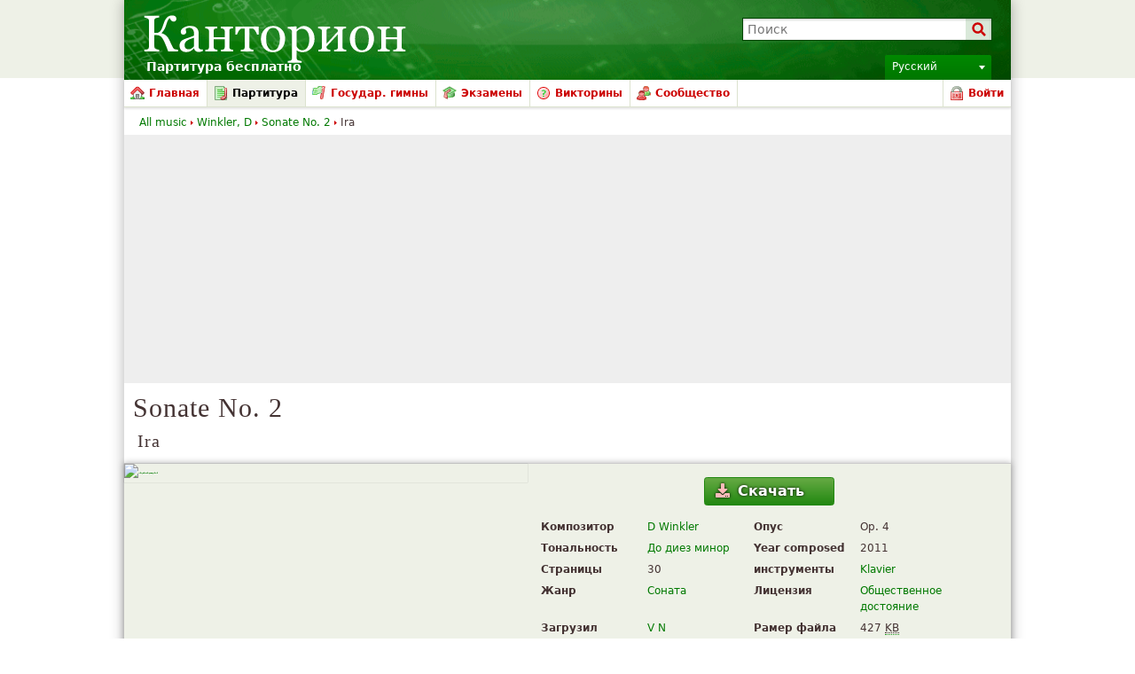

--- FILE ---
content_type: text/html; charset=utf-8
request_url: https://www.google.com/recaptcha/api2/aframe
body_size: 267
content:
<!DOCTYPE HTML><html><head><meta http-equiv="content-type" content="text/html; charset=UTF-8"></head><body><script nonce="nAmHaVqUOSCuCg6444_r_w">/** Anti-fraud and anti-abuse applications only. See google.com/recaptcha */ try{var clients={'sodar':'https://pagead2.googlesyndication.com/pagead/sodar?'};window.addEventListener("message",function(a){try{if(a.source===window.parent){var b=JSON.parse(a.data);var c=clients[b['id']];if(c){var d=document.createElement('img');d.src=c+b['params']+'&rc='+(localStorage.getItem("rc::a")?sessionStorage.getItem("rc::b"):"");window.document.body.appendChild(d);sessionStorage.setItem("rc::e",parseInt(sessionStorage.getItem("rc::e")||0)+1);localStorage.setItem("rc::h",'1768755652502');}}}catch(b){}});window.parent.postMessage("_grecaptcha_ready", "*");}catch(b){}</script></body></html>

--- FILE ---
content_type: application/javascript
request_url: http://cdn3.cantorion.org/dist/common.js?98398
body_size: 56235
content:
!function(e,t){"use strict";"object"==typeof module&&"object"==typeof module.exports?module.exports=e.document?t(e,!0):function(e){if(!e.document)throw new Error("jQuery requires a window with a document");return t(e)}:t(e)}("undefined"!=typeof window?window:this,function(C,e){"use strict";function m(e){return"function"==typeof e&&"number"!=typeof e.nodeType}function g(e){return null!=e&&e===e.window}var t=[],T=C.document,n=Object.getPrototypeOf,s=t.slice,y=t.concat,l=t.push,o=t.indexOf,i={},r=i.toString,v=i.hasOwnProperty,a=v.toString,c=a.call(Object),b={},u={type:!0,src:!0,nonce:!0,noModule:!0};function x(e,t,n){var i,o,r=(n=n||T).createElement("script");if(r.text=e,t)for(i in u)(o=t[i]||t.getAttribute&&t.getAttribute(i))&&r.setAttribute(i,o);n.head.appendChild(r).parentNode.removeChild(r)}function f(e){return null==e?e+"":"object"==typeof e||"function"==typeof e?i[r.call(e)]||"object":typeof e}var d="3.4.1",E=function(e,t){return new E.fn.init(e,t)},p=/^[\s\uFEFF\xA0]+|[\s\uFEFF\xA0]+$/g;function h(e){var t=!!e&&"length"in e&&e.length,n=f(e);return!m(e)&&!g(e)&&("array"===n||0===t||"number"==typeof t&&0<t&&t-1 in e)}E.fn=E.prototype={jquery:d,constructor:E,length:0,toArray:function(){return s.call(this)},get:function(e){return null==e?s.call(this):e<0?this[e+this.length]:this[e]},pushStack:function(e){e=E.merge(this.constructor(),e);return e.prevObject=this,e},each:function(e){return E.each(this,e)},map:function(n){return this.pushStack(E.map(this,function(e,t){return n.call(e,t,e)}))},slice:function(){return this.pushStack(s.apply(this,arguments))},first:function(){return this.eq(0)},last:function(){return this.eq(-1)},eq:function(e){var t=this.length,e=+e+(e<0?t:0);return this.pushStack(0<=e&&e<t?[this[e]]:[])},end:function(){return this.prevObject||this.constructor()},push:l,sort:t.sort,splice:t.splice},E.extend=E.fn.extend=function(){var e,t,n,i,o,r=arguments[0]||{},a=1,s=arguments.length,l=!1;for("boolean"==typeof r&&(l=r,r=arguments[a]||{},a++),"object"==typeof r||m(r)||(r={}),a===s&&(r=this,a--);a<s;a++)if(null!=(e=arguments[a]))for(t in e)n=e[t],"__proto__"!==t&&r!==n&&(l&&n&&(E.isPlainObject(n)||(i=Array.isArray(n)))?(o=r[t],o=i&&!Array.isArray(o)?[]:i||E.isPlainObject(o)?o:{},i=!1,r[t]=E.extend(l,o,n)):void 0!==n&&(r[t]=n));return r},E.extend({expando:"jQuery"+(d+Math.random()).replace(/\D/g,""),isReady:!0,error:function(e){throw new Error(e)},noop:function(){},isPlainObject:function(e){return!(!e||"[object Object]"!==r.call(e))&&(!(e=n(e))||"function"==typeof(e=v.call(e,"constructor")&&e.constructor)&&a.call(e)===c)},isEmptyObject:function(e){for(var t in e)return!1;return!0},globalEval:function(e,t){x(e,{nonce:t&&t.nonce})},each:function(e,t){var n,i=0;if(h(e))for(n=e.length;i<n&&!1!==t.call(e[i],i,e[i]);i++);else for(i in e)if(!1===t.call(e[i],i,e[i]))break;return e},trim:function(e){return null==e?"":(e+"").replace(p,"")},makeArray:function(e,t){t=t||[];return null!=e&&(h(Object(e))?E.merge(t,"string"==typeof e?[e]:e):l.call(t,e)),t},inArray:function(e,t,n){return null==t?-1:o.call(t,e,n)},merge:function(e,t){for(var n=+t.length,i=0,o=e.length;i<n;i++)e[o++]=t[i];return e.length=o,e},grep:function(e,t,n){for(var i=[],o=0,r=e.length,a=!n;o<r;o++)!t(e[o],o)!=a&&i.push(e[o]);return i},map:function(e,t,n){var i,o,r=0,a=[];if(h(e))for(i=e.length;r<i;r++)null!=(o=t(e[r],r,n))&&a.push(o);else for(r in e)null!=(o=t(e[r],r,n))&&a.push(o);return y.apply([],a)},guid:1,support:b}),"function"==typeof Symbol&&(E.fn[Symbol.iterator]=t[Symbol.iterator]),E.each("Boolean Number String Function Array Date RegExp Object Error Symbol".split(" "),function(e,t){i["[object "+t+"]"]=t.toLowerCase()});var w=function(n){function d(e,t,n){var i="0x"+t-65536;return i!=i||n?t:i<0?String.fromCharCode(65536+i):String.fromCharCode(i>>10|55296,1023&i|56320)}function p(e,t){return t?"\0"===e?"�":e.slice(0,-1)+"\\"+e.charCodeAt(e.length-1).toString(16)+" ":"\\"+e}function i(){C()}var e,h,x,r,o,f,m,g,w,l,c,C,T,a,E,y,s,u,v,$="sizzle"+ +new Date,b=n.document,k=0,A=0,S=le(),O=le(),N=le(),j=le(),P=function(e,t){return e===t&&(c=!0),0},D={}.hasOwnProperty,t=[],L=t.pop,q=t.push,_=t.push,B=t.slice,M=function(e,t){for(var n=0,i=e.length;n<i;n++)if(e[n]===t)return n;return-1},I="checked|selected|async|autofocus|autoplay|controls|defer|disabled|hidden|ismap|loop|multiple|open|readonly|required|scoped",H="[\\x20\\t\\r\\n\\f]",R="(?:\\\\.|[\\w-]|[^\0-\\xa0])+",z="\\["+H+"*("+R+")(?:"+H+"*([*^$|!~]?=)"+H+"*(?:'((?:\\\\.|[^\\\\'])*)'|\"((?:\\\\.|[^\\\\\"])*)\"|("+R+"))|)"+H+"*\\]",F=":("+R+")(?:\\((('((?:\\\\.|[^\\\\'])*)'|\"((?:\\\\.|[^\\\\\"])*)\")|((?:\\\\.|[^\\\\()[\\]]|"+z+")*)|.*)\\)|)",U=new RegExp(H+"+","g"),W=new RegExp("^"+H+"+|((?:^|[^\\\\])(?:\\\\.)*)"+H+"+$","g"),V=new RegExp("^"+H+"*,"+H+"*"),X=new RegExp("^"+H+"*([>+~]|"+H+")"+H+"*"),G=new RegExp(H+"|>"),K=new RegExp(F),Y=new RegExp("^"+R+"$"),J={ID:new RegExp("^#("+R+")"),CLASS:new RegExp("^\\.("+R+")"),TAG:new RegExp("^("+R+"|[*])"),ATTR:new RegExp("^"+z),PSEUDO:new RegExp("^"+F),CHILD:new RegExp("^:(only|first|last|nth|nth-last)-(child|of-type)(?:\\("+H+"*(even|odd|(([+-]|)(\\d*)n|)"+H+"*(?:([+-]|)"+H+"*(\\d+)|))"+H+"*\\)|)","i"),bool:new RegExp("^(?:"+I+")$","i"),needsContext:new RegExp("^"+H+"*[>+~]|:(even|odd|eq|gt|lt|nth|first|last)(?:\\("+H+"*((?:-\\d)?\\d*)"+H+"*\\)|)(?=[^-]|$)","i")},Q=/HTML$/i,Z=/^(?:input|select|textarea|button)$/i,ee=/^h\d$/i,te=/^[^{]+\{\s*\[native \w/,ne=/^(?:#([\w-]+)|(\w+)|\.([\w-]+))$/,ie=/[+~]/,oe=new RegExp("\\\\([\\da-f]{1,6}"+H+"?|("+H+")|.)","ig"),re=/([\0-\x1f\x7f]|^-?\d)|^-$|[^\0-\x1f\x7f-\uFFFF\w-]/g,ae=ve(function(e){return!0===e.disabled&&"fieldset"===e.nodeName.toLowerCase()},{dir:"parentNode",next:"legend"});try{_.apply(t=B.call(b.childNodes),b.childNodes),t[b.childNodes.length].nodeType}catch(e){_={apply:t.length?function(e,t){q.apply(e,B.call(t))}:function(e,t){for(var n=e.length,i=0;e[n++]=t[i++];);e.length=n-1}}}function se(t,e,n,i){var o,r,a,s,l,c,u=e&&e.ownerDocument,d=e?e.nodeType:9;if(n=n||[],"string"!=typeof t||!t||1!==d&&9!==d&&11!==d)return n;if(!i&&((e?e.ownerDocument||e:b)!==T&&C(e),e=e||T,E)){if(11!==d&&(s=ne.exec(t)))if(c=s[1]){if(9===d){if(!(r=e.getElementById(c)))return n;if(r.id===c)return n.push(r),n}else if(u&&(r=u.getElementById(c))&&v(e,r)&&r.id===c)return n.push(r),n}else{if(s[2])return _.apply(n,e.getElementsByTagName(t)),n;if((c=s[3])&&h.getElementsByClassName&&e.getElementsByClassName)return _.apply(n,e.getElementsByClassName(c)),n}if(h.qsa&&!j[t+" "]&&(!y||!y.test(t))&&(1!==d||"object"!==e.nodeName.toLowerCase())){if(c=t,u=e,1===d&&G.test(t)){for((a=e.getAttribute("id"))?a=a.replace(re,p):e.setAttribute("id",a=$),o=(l=f(t)).length;o--;)l[o]="#"+a+" "+ye(l[o]);c=l.join(","),u=ie.test(t)&&me(e.parentNode)||e}try{return _.apply(n,u.querySelectorAll(c)),n}catch(e){j(t,!0)}finally{a===$&&e.removeAttribute("id")}}}return g(t.replace(W,"$1"),e,n,i)}function le(){var n=[];function i(e,t){return n.push(e+" ")>x.cacheLength&&delete i[n.shift()],i[e+" "]=t}return i}function ce(e){return e[$]=!0,e}function ue(e){var t=T.createElement("fieldset");try{return!!e(t)}catch(e){return!1}finally{t.parentNode&&t.parentNode.removeChild(t)}}function de(e,t){for(var n=e.split("|"),i=n.length;i--;)x.attrHandle[n[i]]=t}function pe(e,t){var n=t&&e,i=n&&1===e.nodeType&&1===t.nodeType&&e.sourceIndex-t.sourceIndex;if(i)return i;if(n)for(;n=n.nextSibling;)if(n===t)return-1;return e?1:-1}function he(t){return function(e){return"form"in e?e.parentNode&&!1===e.disabled?"label"in e?"label"in e.parentNode?e.parentNode.disabled===t:e.disabled===t:e.isDisabled===t||e.isDisabled!==!t&&ae(e)===t:e.disabled===t:"label"in e&&e.disabled===t}}function fe(a){return ce(function(r){return r=+r,ce(function(e,t){for(var n,i=a([],e.length,r),o=i.length;o--;)e[n=i[o]]&&(e[n]=!(t[n]=e[n]))})})}function me(e){return e&&void 0!==e.getElementsByTagName&&e}for(e in h=se.support={},o=se.isXML=function(e){var t=e.namespaceURI,e=(e.ownerDocument||e).documentElement;return!Q.test(t||e&&e.nodeName||"HTML")},C=se.setDocument=function(e){var t,e=e?e.ownerDocument||e:b;return e!==T&&9===e.nodeType&&e.documentElement&&(a=(T=e).documentElement,E=!o(T),b!==T&&(t=T.defaultView)&&t.top!==t&&(t.addEventListener?t.addEventListener("unload",i,!1):t.attachEvent&&t.attachEvent("onunload",i)),h.attributes=ue(function(e){return e.className="i",!e.getAttribute("className")}),h.getElementsByTagName=ue(function(e){return e.appendChild(T.createComment("")),!e.getElementsByTagName("*").length}),h.getElementsByClassName=te.test(T.getElementsByClassName),h.getById=ue(function(e){return a.appendChild(e).id=$,!T.getElementsByName||!T.getElementsByName($).length}),h.getById?(x.filter.ID=function(e){var t=e.replace(oe,d);return function(e){return e.getAttribute("id")===t}},x.find.ID=function(e,t){if(void 0!==t.getElementById&&E){e=t.getElementById(e);return e?[e]:[]}}):(x.filter.ID=function(e){var t=e.replace(oe,d);return function(e){e=void 0!==e.getAttributeNode&&e.getAttributeNode("id");return e&&e.value===t}},x.find.ID=function(e,t){if(void 0!==t.getElementById&&E){var n,i,o,r=t.getElementById(e);if(r){if((n=r.getAttributeNode("id"))&&n.value===e)return[r];for(o=t.getElementsByName(e),i=0;r=o[i++];)if((n=r.getAttributeNode("id"))&&n.value===e)return[r]}return[]}}),x.find.TAG=h.getElementsByTagName?function(e,t){return void 0!==t.getElementsByTagName?t.getElementsByTagName(e):h.qsa?t.querySelectorAll(e):void 0}:function(e,t){var n,i=[],o=0,r=t.getElementsByTagName(e);if("*"!==e)return r;for(;n=r[o++];)1===n.nodeType&&i.push(n);return i},x.find.CLASS=h.getElementsByClassName&&function(e,t){if(void 0!==t.getElementsByClassName&&E)return t.getElementsByClassName(e)},s=[],y=[],(h.qsa=te.test(T.querySelectorAll))&&(ue(function(e){a.appendChild(e).innerHTML="<a id='"+$+"'></a><select id='"+$+"-\r\\' msallowcapture=''><option selected=''></option></select>",e.querySelectorAll("[msallowcapture^='']").length&&y.push("[*^$]="+H+"*(?:''|\"\")"),e.querySelectorAll("[selected]").length||y.push("\\["+H+"*(?:value|"+I+")"),e.querySelectorAll("[id~="+$+"-]").length||y.push("~="),e.querySelectorAll(":checked").length||y.push(":checked"),e.querySelectorAll("a#"+$+"+*").length||y.push(".#.+[+~]")}),ue(function(e){e.innerHTML="<a href='' disabled='disabled'></a><select disabled='disabled'><option/></select>";var t=T.createElement("input");t.setAttribute("type","hidden"),e.appendChild(t).setAttribute("name","D"),e.querySelectorAll("[name=d]").length&&y.push("name"+H+"*[*^$|!~]?="),2!==e.querySelectorAll(":enabled").length&&y.push(":enabled",":disabled"),a.appendChild(e).disabled=!0,2!==e.querySelectorAll(":disabled").length&&y.push(":enabled",":disabled"),e.querySelectorAll("*,:x"),y.push(",.*:")})),(h.matchesSelector=te.test(u=a.matches||a.webkitMatchesSelector||a.mozMatchesSelector||a.oMatchesSelector||a.msMatchesSelector))&&ue(function(e){h.disconnectedMatch=u.call(e,"*"),u.call(e,"[s!='']:x"),s.push("!=",F)}),y=y.length&&new RegExp(y.join("|")),s=s.length&&new RegExp(s.join("|")),t=te.test(a.compareDocumentPosition),v=t||te.test(a.contains)?function(e,t){var n=9===e.nodeType?e.documentElement:e,t=t&&t.parentNode;return e===t||!(!t||1!==t.nodeType||!(n.contains?n.contains(t):e.compareDocumentPosition&&16&e.compareDocumentPosition(t)))}:function(e,t){if(t)for(;t=t.parentNode;)if(t===e)return!0;return!1},P=t?function(e,t){if(e===t)return c=!0,0;var n=!e.compareDocumentPosition-!t.compareDocumentPosition;return n||(1&(n=(e.ownerDocument||e)===(t.ownerDocument||t)?e.compareDocumentPosition(t):1)||!h.sortDetached&&t.compareDocumentPosition(e)===n?e===T||e.ownerDocument===b&&v(b,e)?-1:t===T||t.ownerDocument===b&&v(b,t)?1:l?M(l,e)-M(l,t):0:4&n?-1:1)}:function(e,t){if(e===t)return c=!0,0;var n,i=0,o=e.parentNode,r=t.parentNode,a=[e],s=[t];if(!o||!r)return e===T?-1:t===T?1:o?-1:r?1:l?M(l,e)-M(l,t):0;if(o===r)return pe(e,t);for(n=e;n=n.parentNode;)a.unshift(n);for(n=t;n=n.parentNode;)s.unshift(n);for(;a[i]===s[i];)i++;return i?pe(a[i],s[i]):a[i]===b?-1:s[i]===b?1:0}),T},se.matches=function(e,t){return se(e,null,null,t)},se.matchesSelector=function(e,t){if((e.ownerDocument||e)!==T&&C(e),h.matchesSelector&&E&&!j[t+" "]&&(!s||!s.test(t))&&(!y||!y.test(t)))try{var n=u.call(e,t);if(n||h.disconnectedMatch||e.document&&11!==e.document.nodeType)return n}catch(e){j(t,!0)}return 0<se(t,T,null,[e]).length},se.contains=function(e,t){return(e.ownerDocument||e)!==T&&C(e),v(e,t)},se.attr=function(e,t){(e.ownerDocument||e)!==T&&C(e);var n=x.attrHandle[t.toLowerCase()],n=n&&D.call(x.attrHandle,t.toLowerCase())?n(e,t,!E):void 0;return void 0!==n?n:h.attributes||!E?e.getAttribute(t):(n=e.getAttributeNode(t))&&n.specified?n.value:null},se.escape=function(e){return(e+"").replace(re,p)},se.error=function(e){throw new Error("Syntax error, unrecognized expression: "+e)},se.uniqueSort=function(e){var t,n=[],i=0,o=0;if(c=!h.detectDuplicates,l=!h.sortStable&&e.slice(0),e.sort(P),c){for(;t=e[o++];)t===e[o]&&(i=n.push(o));for(;i--;)e.splice(n[i],1)}return l=null,e},r=se.getText=function(e){var t,n="",i=0,o=e.nodeType;if(o){if(1===o||9===o||11===o){if("string"==typeof e.textContent)return e.textContent;for(e=e.firstChild;e;e=e.nextSibling)n+=r(e)}else if(3===o||4===o)return e.nodeValue}else for(;t=e[i++];)n+=r(t);return n},(x=se.selectors={cacheLength:50,createPseudo:ce,match:J,attrHandle:{},find:{},relative:{">":{dir:"parentNode",first:!0}," ":{dir:"parentNode"},"+":{dir:"previousSibling",first:!0},"~":{dir:"previousSibling"}},preFilter:{ATTR:function(e){return e[1]=e[1].replace(oe,d),e[3]=(e[3]||e[4]||e[5]||"").replace(oe,d),"~="===e[2]&&(e[3]=" "+e[3]+" "),e.slice(0,4)},CHILD:function(e){return e[1]=e[1].toLowerCase(),"nth"===e[1].slice(0,3)?(e[3]||se.error(e[0]),e[4]=+(e[4]?e[5]+(e[6]||1):2*("even"===e[3]||"odd"===e[3])),e[5]=+(e[7]+e[8]||"odd"===e[3])):e[3]&&se.error(e[0]),e},PSEUDO:function(e){var t,n=!e[6]&&e[2];return J.CHILD.test(e[0])?null:(e[3]?e[2]=e[4]||e[5]||"":n&&K.test(n)&&(t=f(n,!0))&&(t=n.indexOf(")",n.length-t)-n.length)&&(e[0]=e[0].slice(0,t),e[2]=n.slice(0,t)),e.slice(0,3))}},filter:{TAG:function(e){var t=e.replace(oe,d).toLowerCase();return"*"===e?function(){return!0}:function(e){return e.nodeName&&e.nodeName.toLowerCase()===t}},CLASS:function(e){var t=S[e+" "];return t||(t=new RegExp("(^|"+H+")"+e+"("+H+"|$)"))&&S(e,function(e){return t.test("string"==typeof e.className&&e.className||void 0!==e.getAttribute&&e.getAttribute("class")||"")})},ATTR:function(t,n,i){return function(e){e=se.attr(e,t);return null==e?"!="===n:!n||(e+="","="===n?e===i:"!="===n?e!==i:"^="===n?i&&0===e.indexOf(i):"*="===n?i&&-1<e.indexOf(i):"$="===n?i&&e.slice(-i.length)===i:"~="===n?-1<(" "+e.replace(U," ")+" ").indexOf(i):"|="===n&&(e===i||e.slice(0,i.length+1)===i+"-"))}},CHILD:function(f,e,t,m,g){var y="nth"!==f.slice(0,3),v="last"!==f.slice(-4),b="of-type"===e;return 1===m&&0===g?function(e){return!!e.parentNode}:function(e,t,n){var i,o,r,a,s,l,c=y!=v?"nextSibling":"previousSibling",u=e.parentNode,d=b&&e.nodeName.toLowerCase(),p=!n&&!b,h=!1;if(u){if(y){for(;c;){for(a=e;a=a[c];)if(b?a.nodeName.toLowerCase()===d:1===a.nodeType)return!1;l=c="only"===f&&!l&&"nextSibling"}return!0}if(l=[v?u.firstChild:u.lastChild],v&&p){for(h=(s=(i=(o=(r=(a=u)[$]||(a[$]={}))[a.uniqueID]||(r[a.uniqueID]={}))[f]||[])[0]===k&&i[1])&&i[2],a=s&&u.childNodes[s];a=++s&&a&&a[c]||(h=s=0)||l.pop();)if(1===a.nodeType&&++h&&a===e){o[f]=[k,s,h];break}}else if(!1===(h=p?s=(i=(o=(r=(a=e)[$]||(a[$]={}))[a.uniqueID]||(r[a.uniqueID]={}))[f]||[])[0]===k&&i[1]:h))for(;(a=++s&&a&&a[c]||(h=s=0)||l.pop())&&((b?a.nodeName.toLowerCase()!==d:1!==a.nodeType)||!++h||(p&&((o=(r=a[$]||(a[$]={}))[a.uniqueID]||(r[a.uniqueID]={}))[f]=[k,h]),a!==e)););return(h-=g)===m||h%m==0&&0<=h/m}}},PSEUDO:function(e,r){var t,a=x.pseudos[e]||x.setFilters[e.toLowerCase()]||se.error("unsupported pseudo: "+e);return a[$]?a(r):1<a.length?(t=[e,e,"",r],x.setFilters.hasOwnProperty(e.toLowerCase())?ce(function(e,t){for(var n,i=a(e,r),o=i.length;o--;)e[n=M(e,i[o])]=!(t[n]=i[o])}):function(e){return a(e,0,t)}):a}},pseudos:{not:ce(function(e){var i=[],o=[],s=m(e.replace(W,"$1"));return s[$]?ce(function(e,t,n,i){for(var o,r=s(e,null,i,[]),a=e.length;a--;)(o=r[a])&&(e[a]=!(t[a]=o))}):function(e,t,n){return i[0]=e,s(i,null,n,o),i[0]=null,!o.pop()}}),has:ce(function(t){return function(e){return 0<se(t,e).length}}),contains:ce(function(t){return t=t.replace(oe,d),function(e){return-1<(e.textContent||r(e)).indexOf(t)}}),lang:ce(function(n){return Y.test(n||"")||se.error("unsupported lang: "+n),n=n.replace(oe,d).toLowerCase(),function(e){var t;do{if(t=E?e.lang:e.getAttribute("xml:lang")||e.getAttribute("lang"))return(t=t.toLowerCase())===n||0===t.indexOf(n+"-")}while((e=e.parentNode)&&1===e.nodeType);return!1}}),target:function(e){var t=n.location&&n.location.hash;return t&&t.slice(1)===e.id},root:function(e){return e===a},focus:function(e){return e===T.activeElement&&(!T.hasFocus||T.hasFocus())&&!!(e.type||e.href||~e.tabIndex)},enabled:he(!1),disabled:he(!0),checked:function(e){var t=e.nodeName.toLowerCase();return"input"===t&&!!e.checked||"option"===t&&!!e.selected},selected:function(e){return e.parentNode&&e.parentNode.selectedIndex,!0===e.selected},empty:function(e){for(e=e.firstChild;e;e=e.nextSibling)if(e.nodeType<6)return!1;return!0},parent:function(e){return!x.pseudos.empty(e)},header:function(e){return ee.test(e.nodeName)},input:function(e){return Z.test(e.nodeName)},button:function(e){var t=e.nodeName.toLowerCase();return"input"===t&&"button"===e.type||"button"===t},text:function(e){return"input"===e.nodeName.toLowerCase()&&"text"===e.type&&(null==(e=e.getAttribute("type"))||"text"===e.toLowerCase())},first:fe(function(){return[0]}),last:fe(function(e,t){return[t-1]}),eq:fe(function(e,t,n){return[n<0?n+t:n]}),even:fe(function(e,t){for(var n=0;n<t;n+=2)e.push(n);return e}),odd:fe(function(e,t){for(var n=1;n<t;n+=2)e.push(n);return e}),lt:fe(function(e,t,n){for(var i=n<0?n+t:t<n?t:n;0<=--i;)e.push(i);return e}),gt:fe(function(e,t,n){for(var i=n<0?n+t:n;++i<t;)e.push(i);return e})}}).pseudos.nth=x.pseudos.eq,{radio:!0,checkbox:!0,file:!0,password:!0,image:!0})x.pseudos[e]=function(t){return function(e){return"input"===e.nodeName.toLowerCase()&&e.type===t}}(e);for(e in{submit:!0,reset:!0})x.pseudos[e]=function(n){return function(e){var t=e.nodeName.toLowerCase();return("input"===t||"button"===t)&&e.type===n}}(e);function ge(){}function ye(e){for(var t=0,n=e.length,i="";t<n;t++)i+=e[t].value;return i}function ve(a,e,t){var s=e.dir,l=e.next,c=l||s,u=t&&"parentNode"===c,d=A++;return e.first?function(e,t,n){for(;e=e[s];)if(1===e.nodeType||u)return a(e,t,n);return!1}:function(e,t,n){var i,o,r=[k,d];if(n){for(;e=e[s];)if((1===e.nodeType||u)&&a(e,t,n))return!0}else for(;e=e[s];)if(1===e.nodeType||u)if(i=(o=e[$]||(e[$]={}))[e.uniqueID]||(o[e.uniqueID]={}),l&&l===e.nodeName.toLowerCase())e=e[s]||e;else{if((o=i[c])&&o[0]===k&&o[1]===d)return r[2]=o[2];if((i[c]=r)[2]=a(e,t,n))return!0}return!1}}function be(o){return 1<o.length?function(e,t,n){for(var i=o.length;i--;)if(!o[i](e,t,n))return!1;return!0}:o[0]}function xe(e,t,n,i,o){for(var r,a=[],s=0,l=e.length,c=null!=t;s<l;s++)(r=e[s])&&(n&&!n(r,i,o)||(a.push(r),c&&t.push(s)));return a}function we(h,f,m,g,y,e){return g&&!g[$]&&(g=we(g)),y&&!y[$]&&(y=we(y,e)),ce(function(e,t,n,i){var o,r,a,s=[],l=[],c=t.length,u=e||function(e,t,n){for(var i=0,o=t.length;i<o;i++)se(e,t[i],n);return n}(f||"*",n.nodeType?[n]:n,[]),d=!h||!e&&f?u:xe(u,s,h,n,i),p=m?y||(e?h:c||g)?[]:t:d;if(m&&m(d,p,n,i),g)for(o=xe(p,l),g(o,[],n,i),r=o.length;r--;)(a=o[r])&&(p[l[r]]=!(d[l[r]]=a));if(e){if(y||h){if(y){for(o=[],r=p.length;r--;)(a=p[r])&&o.push(d[r]=a);y(null,p=[],o,i)}for(r=p.length;r--;)(a=p[r])&&-1<(o=y?M(e,a):s[r])&&(e[o]=!(t[o]=a))}}else p=xe(p===t?p.splice(c,p.length):p),y?y(null,t,p,i):_.apply(t,p)})}function Ce(g,y){function e(e,t,n,i,o){var r,a,s,l=0,c="0",u=e&&[],d=[],p=w,h=e||b&&x.find.TAG("*",o),f=k+=null==p?1:Math.random()||.1,m=h.length;for(o&&(w=t===T||t||o);c!==m&&null!=(r=h[c]);c++){if(b&&r){for(a=0,t||r.ownerDocument===T||(C(r),n=!E);s=g[a++];)if(s(r,t||T,n)){i.push(r);break}o&&(k=f)}v&&((r=!s&&r)&&l--,e&&u.push(r))}if(l+=c,v&&c!==l){for(a=0;s=y[a++];)s(u,d,t,n);if(e){if(0<l)for(;c--;)u[c]||d[c]||(d[c]=L.call(i));d=xe(d)}_.apply(i,d),o&&!e&&0<d.length&&1<l+y.length&&se.uniqueSort(i)}return o&&(k=f,w=p),u}var v=0<y.length,b=0<g.length;return v?ce(e):e}return ge.prototype=x.filters=x.pseudos,x.setFilters=new ge,f=se.tokenize=function(e,t){var n,i,o,r,a,s,l,c=O[e+" "];if(c)return t?0:c.slice(0);for(a=e,s=[],l=x.preFilter;a;){for(r in n&&!(i=V.exec(a))||(i&&(a=a.slice(i[0].length)||a),s.push(o=[])),n=!1,(i=X.exec(a))&&(n=i.shift(),o.push({value:n,type:i[0].replace(W," ")}),a=a.slice(n.length)),x.filter)!(i=J[r].exec(a))||l[r]&&!(i=l[r](i))||(n=i.shift(),o.push({value:n,type:r,matches:i}),a=a.slice(n.length));if(!n)break}return t?a.length:a?se.error(e):O(e,s).slice(0)},m=se.compile=function(e,t){var n,i=[],o=[],r=N[e+" "];if(!r){for(n=(t=t||f(e)).length;n--;)((r=function e(t){for(var i,n,o,r=t.length,a=x.relative[t[0].type],s=a||x.relative[" "],l=a?1:0,c=ve(function(e){return e===i},s,!0),u=ve(function(e){return-1<M(i,e)},s,!0),d=[function(e,t,n){return n=!a&&(n||t!==w)||((i=t).nodeType?c:u)(e,t,n),i=null,n}];l<r;l++)if(n=x.relative[t[l].type])d=[ve(be(d),n)];else{if((n=x.filter[t[l].type].apply(null,t[l].matches))[$]){for(o=++l;o<r&&!x.relative[t[o].type];o++);return we(1<l&&be(d),1<l&&ye(t.slice(0,l-1).concat({value:" "===t[l-2].type?"*":""})).replace(W,"$1"),n,l<o&&e(t.slice(l,o)),o<r&&e(t=t.slice(o)),o<r&&ye(t))}d.push(n)}return be(d)}(t[n]))[$]?i:o).push(r);(r=N(e,Ce(o,i))).selector=e}return r},g=se.select=function(e,t,n,i){var o,r,a,s,l,c="function"==typeof e&&e,u=!i&&f(e=c.selector||e);if(n=n||[],1===u.length){if(2<(r=u[0]=u[0].slice(0)).length&&"ID"===(a=r[0]).type&&9===t.nodeType&&E&&x.relative[r[1].type]){if(!(t=(x.find.ID(a.matches[0].replace(oe,d),t)||[])[0]))return n;c&&(t=t.parentNode),e=e.slice(r.shift().value.length)}for(o=J.needsContext.test(e)?0:r.length;o--&&(a=r[o],!x.relative[s=a.type]);)if((l=x.find[s])&&(i=l(a.matches[0].replace(oe,d),ie.test(r[0].type)&&me(t.parentNode)||t))){if(r.splice(o,1),!(e=i.length&&ye(r)))return _.apply(n,i),n;break}}return(c||m(e,u))(i,t,!E,n,!t||ie.test(e)&&me(t.parentNode)||t),n},h.sortStable=$.split("").sort(P).join("")===$,h.detectDuplicates=!!c,C(),h.sortDetached=ue(function(e){return 1&e.compareDocumentPosition(T.createElement("fieldset"))}),ue(function(e){return e.innerHTML="<a href='#'></a>","#"===e.firstChild.getAttribute("href")})||de("type|href|height|width",function(e,t,n){if(!n)return e.getAttribute(t,"type"===t.toLowerCase()?1:2)}),h.attributes&&ue(function(e){return e.innerHTML="<input/>",e.firstChild.setAttribute("value",""),""===e.firstChild.getAttribute("value")})||de("value",function(e,t,n){if(!n&&"input"===e.nodeName.toLowerCase())return e.defaultValue}),ue(function(e){return null==e.getAttribute("disabled")})||de(I,function(e,t,n){if(!n)return!0===e[t]?t.toLowerCase():(t=e.getAttributeNode(t))&&t.specified?t.value:null}),se}(C);E.find=w,E.expr=w.selectors,E.expr[":"]=E.expr.pseudos,E.uniqueSort=E.unique=w.uniqueSort,E.text=w.getText,E.isXMLDoc=w.isXML,E.contains=w.contains,E.escapeSelector=w.escape;function $(e,t,n){for(var i=[],o=void 0!==n;(e=e[t])&&9!==e.nodeType;)if(1===e.nodeType){if(o&&E(e).is(n))break;i.push(e)}return i}function k(e,t){for(var n=[];e;e=e.nextSibling)1===e.nodeType&&e!==t&&n.push(e);return n}var A=E.expr.match.needsContext;function S(e,t){return e.nodeName&&e.nodeName.toLowerCase()===t.toLowerCase()}var O=/^<([a-z][^\/\0>:\x20\t\r\n\f]*)[\x20\t\r\n\f]*\/?>(?:<\/\1>|)$/i;function N(e,n,i){return m(n)?E.grep(e,function(e,t){return!!n.call(e,t,e)!==i}):n.nodeType?E.grep(e,function(e){return e===n!==i}):"string"!=typeof n?E.grep(e,function(e){return-1<o.call(n,e)!==i}):E.filter(n,e,i)}E.filter=function(e,t,n){var i=t[0];return n&&(e=":not("+e+")"),1===t.length&&1===i.nodeType?E.find.matchesSelector(i,e)?[i]:[]:E.find.matches(e,E.grep(t,function(e){return 1===e.nodeType}))},E.fn.extend({find:function(e){var t,n,i=this.length,o=this;if("string"!=typeof e)return this.pushStack(E(e).filter(function(){for(t=0;t<i;t++)if(E.contains(o[t],this))return!0}));for(n=this.pushStack([]),t=0;t<i;t++)E.find(e,o[t],n);return 1<i?E.uniqueSort(n):n},filter:function(e){return this.pushStack(N(this,e||[],!1))},not:function(e){return this.pushStack(N(this,e||[],!0))},is:function(e){return!!N(this,"string"==typeof e&&A.test(e)?E(e):e||[],!1).length}});var j=/^(?:\s*(<[\w\W]+>)[^>]*|#([\w-]+))$/;(E.fn.init=function(e,t,n){if(!e)return this;if(n=n||P,"string"!=typeof e)return e.nodeType?(this[0]=e,this.length=1,this):m(e)?void 0!==n.ready?n.ready(e):e(E):E.makeArray(e,this);if(!(i="<"===e[0]&&">"===e[e.length-1]&&3<=e.length?[null,e,null]:j.exec(e))||!i[1]&&t)return(!t||t.jquery?t||n:this.constructor(t)).find(e);if(i[1]){if(t=t instanceof E?t[0]:t,E.merge(this,E.parseHTML(i[1],t&&t.nodeType?t.ownerDocument||t:T,!0)),O.test(i[1])&&E.isPlainObject(t))for(var i in t)m(this[i])?this[i](t[i]):this.attr(i,t[i]);return this}return(e=T.getElementById(i[2]))&&(this[0]=e,this.length=1),this}).prototype=E.fn;var P=E(T),D=/^(?:parents|prev(?:Until|All))/,L={children:!0,contents:!0,next:!0,prev:!0};function q(e,t){for(;(e=e[t])&&1!==e.nodeType;);return e}E.fn.extend({has:function(e){var t=E(e,this),n=t.length;return this.filter(function(){for(var e=0;e<n;e++)if(E.contains(this,t[e]))return!0})},closest:function(e,t){var n,i=0,o=this.length,r=[],a="string"!=typeof e&&E(e);if(!A.test(e))for(;i<o;i++)for(n=this[i];n&&n!==t;n=n.parentNode)if(n.nodeType<11&&(a?-1<a.index(n):1===n.nodeType&&E.find.matchesSelector(n,e))){r.push(n);break}return this.pushStack(1<r.length?E.uniqueSort(r):r)},index:function(e){return e?"string"==typeof e?o.call(E(e),this[0]):o.call(this,e.jquery?e[0]:e):this[0]&&this[0].parentNode?this.first().prevAll().length:-1},add:function(e,t){return this.pushStack(E.uniqueSort(E.merge(this.get(),E(e,t))))},addBack:function(e){return this.add(null==e?this.prevObject:this.prevObject.filter(e))}}),E.each({parent:function(e){e=e.parentNode;return e&&11!==e.nodeType?e:null},parents:function(e){return $(e,"parentNode")},parentsUntil:function(e,t,n){return $(e,"parentNode",n)},next:function(e){return q(e,"nextSibling")},prev:function(e){return q(e,"previousSibling")},nextAll:function(e){return $(e,"nextSibling")},prevAll:function(e){return $(e,"previousSibling")},nextUntil:function(e,t,n){return $(e,"nextSibling",n)},prevUntil:function(e,t,n){return $(e,"previousSibling",n)},siblings:function(e){return k((e.parentNode||{}).firstChild,e)},children:function(e){return k(e.firstChild)},contents:function(e){return void 0!==e.contentDocument?e.contentDocument:(S(e,"template")&&(e=e.content||e),E.merge([],e.childNodes))}},function(i,o){E.fn[i]=function(e,t){var n=E.map(this,o,e);return(t="Until"!==i.slice(-5)?e:t)&&"string"==typeof t&&(n=E.filter(t,n)),1<this.length&&(L[i]||E.uniqueSort(n),D.test(i)&&n.reverse()),this.pushStack(n)}});var _=/[^\x20\t\r\n\f]+/g;function B(e){return e}function M(e){throw e}function I(e,t,n,i){var o;try{e&&m(o=e.promise)?o.call(e).done(t).fail(n):e&&m(o=e.then)?o.call(e,t,n):t.apply(void 0,[e].slice(i))}catch(e){n.apply(void 0,[e])}}E.Callbacks=function(i){var e,n;i="string"==typeof i?(e=i,n={},E.each(e.match(_)||[],function(e,t){n[t]=!0}),n):E.extend({},i);function o(){for(s=s||i.once,a=r=!0;c.length;u=-1)for(t=c.shift();++u<l.length;)!1===l[u].apply(t[0],t[1])&&i.stopOnFalse&&(u=l.length,t=!1);i.memory||(t=!1),r=!1,s&&(l=t?[]:"")}var r,t,a,s,l=[],c=[],u=-1,d={add:function(){return l&&(t&&!r&&(u=l.length-1,c.push(t)),function n(e){E.each(e,function(e,t){m(t)?i.unique&&d.has(t)||l.push(t):t&&t.length&&"string"!==f(t)&&n(t)})}(arguments),t&&!r&&o()),this},remove:function(){return E.each(arguments,function(e,t){for(var n;-1<(n=E.inArray(t,l,n));)l.splice(n,1),n<=u&&u--}),this},has:function(e){return e?-1<E.inArray(e,l):0<l.length},empty:function(){return l=l&&[],this},disable:function(){return s=c=[],l=t="",this},disabled:function(){return!l},lock:function(){return s=c=[],t||r||(l=t=""),this},locked:function(){return!!s},fireWith:function(e,t){return s||(t=[e,(t=t||[]).slice?t.slice():t],c.push(t),r||o()),this},fire:function(){return d.fireWith(this,arguments),this},fired:function(){return!!a}};return d},E.extend({Deferred:function(e){var r=[["notify","progress",E.Callbacks("memory"),E.Callbacks("memory"),2],["resolve","done",E.Callbacks("once memory"),E.Callbacks("once memory"),0,"resolved"],["reject","fail",E.Callbacks("once memory"),E.Callbacks("once memory"),1,"rejected"]],o="pending",a={state:function(){return o},always:function(){return s.done(arguments).fail(arguments),this},catch:function(e){return a.then(null,e)},pipe:function(){var o=arguments;return E.Deferred(function(i){E.each(r,function(e,t){var n=m(o[t[4]])&&o[t[4]];s[t[1]](function(){var e=n&&n.apply(this,arguments);e&&m(e.promise)?e.promise().progress(i.notify).done(i.resolve).fail(i.reject):i[t[0]+"With"](this,n?[e]:arguments)})}),o=null}).promise()},then:function(t,n,i){var l=0;function c(o,r,a,s){return function(){function e(){var e,t;if(!(o<l)){if((e=a.apply(n,i))===r.promise())throw new TypeError("Thenable self-resolution");t=e&&("object"==typeof e||"function"==typeof e)&&e.then,m(t)?s?t.call(e,c(l,r,B,s),c(l,r,M,s)):(l++,t.call(e,c(l,r,B,s),c(l,r,M,s),c(l,r,B,r.notifyWith))):(a!==B&&(n=void 0,i=[e]),(s||r.resolveWith)(n,i))}}var n=this,i=arguments,t=s?e:function(){try{e()}catch(e){E.Deferred.exceptionHook&&E.Deferred.exceptionHook(e,t.stackTrace),l<=o+1&&(a!==M&&(n=void 0,i=[e]),r.rejectWith(n,i))}};o?t():(E.Deferred.getStackHook&&(t.stackTrace=E.Deferred.getStackHook()),C.setTimeout(t))}}return E.Deferred(function(e){r[0][3].add(c(0,e,m(i)?i:B,e.notifyWith)),r[1][3].add(c(0,e,m(t)?t:B)),r[2][3].add(c(0,e,m(n)?n:M))}).promise()},promise:function(e){return null!=e?E.extend(e,a):a}},s={};return E.each(r,function(e,t){var n=t[2],i=t[5];a[t[1]]=n.add,i&&n.add(function(){o=i},r[3-e][2].disable,r[3-e][3].disable,r[0][2].lock,r[0][3].lock),n.add(t[3].fire),s[t[0]]=function(){return s[t[0]+"With"](this===s?void 0:this,arguments),this},s[t[0]+"With"]=n.fireWith}),a.promise(s),e&&e.call(s,s),s},when:function(e){function t(t){return function(e){o[t]=this,r[t]=1<arguments.length?s.call(arguments):e,--n||a.resolveWith(o,r)}}var n=arguments.length,i=n,o=Array(i),r=s.call(arguments),a=E.Deferred();if(n<=1&&(I(e,a.done(t(i)).resolve,a.reject,!n),"pending"===a.state()||m(r[i]&&r[i].then)))return a.then();for(;i--;)I(r[i],t(i),a.reject);return a.promise()}});var H=/^(Eval|Internal|Range|Reference|Syntax|Type|URI)Error$/;E.Deferred.exceptionHook=function(e,t){C.console&&C.console.warn&&e&&H.test(e.name)&&C.console.warn("jQuery.Deferred exception: "+e.message,e.stack,t)},E.readyException=function(e){C.setTimeout(function(){throw e})};var R=E.Deferred();function z(){T.removeEventListener("DOMContentLoaded",z),C.removeEventListener("load",z),E.ready()}E.fn.ready=function(e){return R.then(e).catch(function(e){E.readyException(e)}),this},E.extend({isReady:!1,readyWait:1,ready:function(e){(!0===e?--E.readyWait:E.isReady)||(E.isReady=!0)!==e&&0<--E.readyWait||R.resolveWith(T,[E])}}),E.ready.then=R.then,"complete"===T.readyState||"loading"!==T.readyState&&!T.documentElement.doScroll?C.setTimeout(E.ready):(T.addEventListener("DOMContentLoaded",z),C.addEventListener("load",z));function F(e,t,n,i,o,r,a){var s=0,l=e.length,c=null==n;if("object"===f(n))for(s in o=!0,n)F(e,t,s,n[s],!0,r,a);else if(void 0!==i&&(o=!0,m(i)||(a=!0),t=c?a?(t.call(e,i),null):(c=t,function(e,t,n){return c.call(E(e),n)}):t))for(;s<l;s++)t(e[s],n,a?i:i.call(e[s],s,t(e[s],n)));return o?e:c?t.call(e):l?t(e[0],n):r}var U=/^-ms-/,W=/-([a-z])/g;function V(e,t){return t.toUpperCase()}function X(e){return e.replace(U,"ms-").replace(W,V)}function G(e){return 1===e.nodeType||9===e.nodeType||!+e.nodeType}function K(){this.expando=E.expando+K.uid++}K.uid=1,K.prototype={cache:function(e){var t=e[this.expando];return t||(t={},G(e)&&(e.nodeType?e[this.expando]=t:Object.defineProperty(e,this.expando,{value:t,configurable:!0}))),t},set:function(e,t,n){var i,o=this.cache(e);if("string"==typeof t)o[X(t)]=n;else for(i in t)o[X(i)]=t[i];return o},get:function(e,t){return void 0===t?this.cache(e):e[this.expando]&&e[this.expando][X(t)]},access:function(e,t,n){return void 0===t||t&&"string"==typeof t&&void 0===n?this.get(e,t):(this.set(e,t,n),void 0!==n?n:t)},remove:function(e,t){var n,i=e[this.expando];if(void 0!==i){if(void 0!==t){n=(t=Array.isArray(t)?t.map(X):(t=X(t))in i?[t]:t.match(_)||[]).length;for(;n--;)delete i[t[n]]}void 0!==t&&!E.isEmptyObject(i)||(e.nodeType?e[this.expando]=void 0:delete e[this.expando])}},hasData:function(e){e=e[this.expando];return void 0!==e&&!E.isEmptyObject(e)}};var Y=new K,J=new K,Q=/^(?:\{[\w\W]*\}|\[[\w\W]*\])$/,Z=/[A-Z]/g;function ee(e,t,n){var i,o;if(void 0===n&&1===e.nodeType)if(i="data-"+t.replace(Z,"-$&").toLowerCase(),"string"==typeof(n=e.getAttribute(i))){try{n="true"===(o=n)||"false"!==o&&("null"===o?null:o===+o+""?+o:Q.test(o)?JSON.parse(o):o)}catch(e){}J.set(e,t,n)}else n=void 0;return n}E.extend({hasData:function(e){return J.hasData(e)||Y.hasData(e)},data:function(e,t,n){return J.access(e,t,n)},removeData:function(e,t){J.remove(e,t)},_data:function(e,t,n){return Y.access(e,t,n)},_removeData:function(e,t){Y.remove(e,t)}}),E.fn.extend({data:function(n,e){var t,i,o,r=this[0],a=r&&r.attributes;if(void 0!==n)return"object"==typeof n?this.each(function(){J.set(this,n)}):F(this,function(e){var t;return r&&void 0===e?void 0!==(t=J.get(r,n))||void 0!==(t=ee(r,n))?t:void 0:void this.each(function(){J.set(this,n,e)})},null,e,1<arguments.length,null,!0);if(this.length&&(o=J.get(r),1===r.nodeType&&!Y.get(r,"hasDataAttrs"))){for(t=a.length;t--;)a[t]&&0===(i=a[t].name).indexOf("data-")&&(i=X(i.slice(5)),ee(r,i,o[i]));Y.set(r,"hasDataAttrs",!0)}return o},removeData:function(e){return this.each(function(){J.remove(this,e)})}}),E.extend({queue:function(e,t,n){var i;if(e)return i=Y.get(e,t=(t||"fx")+"queue"),n&&(!i||Array.isArray(n)?i=Y.access(e,t,E.makeArray(n)):i.push(n)),i||[]},dequeue:function(e,t){t=t||"fx";var n=E.queue(e,t),i=n.length,o=n.shift(),r=E._queueHooks(e,t);"inprogress"===o&&(o=n.shift(),i--),o&&("fx"===t&&n.unshift("inprogress"),delete r.stop,o.call(e,function(){E.dequeue(e,t)},r)),!i&&r&&r.empty.fire()},_queueHooks:function(e,t){var n=t+"queueHooks";return Y.get(e,n)||Y.access(e,n,{empty:E.Callbacks("once memory").add(function(){Y.remove(e,[t+"queue",n])})})}}),E.fn.extend({queue:function(t,n){var e=2;return"string"!=typeof t&&(n=t,t="fx",e--),arguments.length<e?E.queue(this[0],t):void 0===n?this:this.each(function(){var e=E.queue(this,t,n);E._queueHooks(this,t),"fx"===t&&"inprogress"!==e[0]&&E.dequeue(this,t)})},dequeue:function(e){return this.each(function(){E.dequeue(this,e)})},clearQueue:function(e){return this.queue(e||"fx",[])},promise:function(e,t){function n(){--o||r.resolveWith(a,[a])}var i,o=1,r=E.Deferred(),a=this,s=this.length;for("string"!=typeof e&&(t=e,e=void 0),e=e||"fx";s--;)(i=Y.get(a[s],e+"queueHooks"))&&i.empty&&(o++,i.empty.add(n));return n(),r.promise(t)}});var d=/[+-]?(?:\d*\.|)\d+(?:[eE][+-]?\d+|)/.source,te=new RegExp("^(?:([+-])=|)("+d+")([a-z%]*)$","i"),ne=["Top","Right","Bottom","Left"],ie=T.documentElement,oe=function(e){return E.contains(e.ownerDocument,e)},re={composed:!0};ie.getRootNode&&(oe=function(e){return E.contains(e.ownerDocument,e)||e.getRootNode(re)===e.ownerDocument});function ae(e,t){return"none"===(e=t||e).style.display||""===e.style.display&&oe(e)&&"none"===E.css(e,"display")}function se(e,t,n,i){var o,r={};for(o in t)r[o]=e.style[o],e.style[o]=t[o];for(o in i=n.apply(e,i||[]),t)e.style[o]=r[o];return i}function le(e,t,n,i){var o,r,a=20,s=i?function(){return i.cur()}:function(){return E.css(e,t,"")},l=s(),c=n&&n[3]||(E.cssNumber[t]?"":"px"),u=e.nodeType&&(E.cssNumber[t]||"px"!==c&&+l)&&te.exec(E.css(e,t));if(u&&u[3]!==c){for(c=c||u[3],u=+(l/=2)||1;a--;)E.style(e,t,u+c),(1-r)*(1-(r=s()/l||.5))<=0&&(a=0),u/=r;E.style(e,t,(u*=2)+c),n=n||[]}return n&&(u=+u||+l||0,o=n[1]?u+(n[1]+1)*n[2]:+n[2],i&&(i.unit=c,i.start=u,i.end=o)),o}var ce={};function ue(e,t){for(var n,i,o,r,a,s=[],l=0,c=e.length;l<c;l++)(i=e[l]).style&&(n=i.style.display,t?("none"===n&&(s[l]=Y.get(i,"display")||null,s[l]||(i.style.display="")),""===i.style.display&&ae(i)&&(s[l]=(a=r=void 0,r=(o=i).ownerDocument,a=o.nodeName,(o=ce[a])||(r=r.body.appendChild(r.createElement(a)),o=E.css(r,"display"),r.parentNode.removeChild(r),ce[a]=o="none"===o?"block":o)))):"none"!==n&&(s[l]="none",Y.set(i,"display",n)));for(l=0;l<c;l++)null!=s[l]&&(e[l].style.display=s[l]);return e}E.fn.extend({show:function(){return ue(this,!0)},hide:function(){return ue(this)},toggle:function(e){return"boolean"==typeof e?e?this.show():this.hide():this.each(function(){ae(this)?E(this).show():E(this).hide()})}});var de=/^(?:checkbox|radio)$/i,pe=/<([a-z][^\/\0>\x20\t\r\n\f]*)/i,he=/^$|^module$|\/(?:java|ecma)script/i,fe={option:[1,"<select multiple='multiple'>","</select>"],thead:[1,"<table>","</table>"],col:[2,"<table><colgroup>","</colgroup></table>"],tr:[2,"<table><tbody>","</tbody></table>"],td:[3,"<table><tbody><tr>","</tr></tbody></table>"],_default:[0,"",""]};function me(e,t){var n=void 0!==e.getElementsByTagName?e.getElementsByTagName(t||"*"):void 0!==e.querySelectorAll?e.querySelectorAll(t||"*"):[];return void 0===t||t&&S(e,t)?E.merge([e],n):n}function ge(e,t){for(var n=0,i=e.length;n<i;n++)Y.set(e[n],"globalEval",!t||Y.get(t[n],"globalEval"))}fe.optgroup=fe.option,fe.tbody=fe.tfoot=fe.colgroup=fe.caption=fe.thead,fe.th=fe.td;var ye=/<|&#?\w+;/;function ve(e,t,n,i,o){for(var r,a,s,l,c,u=t.createDocumentFragment(),d=[],p=0,h=e.length;p<h;p++)if((r=e[p])||0===r)if("object"===f(r))E.merge(d,r.nodeType?[r]:r);else if(ye.test(r)){for(a=a||u.appendChild(t.createElement("div")),s=(pe.exec(r)||["",""])[1].toLowerCase(),s=fe[s]||fe._default,a.innerHTML=s[1]+E.htmlPrefilter(r)+s[2],c=s[0];c--;)a=a.lastChild;E.merge(d,a.childNodes),(a=u.firstChild).textContent=""}else d.push(t.createTextNode(r));for(u.textContent="",p=0;r=d[p++];)if(i&&-1<E.inArray(r,i))o&&o.push(r);else if(l=oe(r),a=me(u.appendChild(r),"script"),l&&ge(a),n)for(c=0;r=a[c++];)he.test(r.type||"")&&n.push(r);return u}t=T.createDocumentFragment().appendChild(T.createElement("div")),(w=T.createElement("input")).setAttribute("type","radio"),w.setAttribute("checked","checked"),w.setAttribute("name","t"),t.appendChild(w),b.checkClone=t.cloneNode(!0).cloneNode(!0).lastChild.checked,t.innerHTML="<textarea>x</textarea>",b.noCloneChecked=!!t.cloneNode(!0).lastChild.defaultValue;var be=/^key/,xe=/^(?:mouse|pointer|contextmenu|drag|drop)|click/,we=/^([^.]*)(?:\.(.+)|)/;function Ce(){return!0}function Te(){return!1}function Ee(e,t){return e===function(){try{return T.activeElement}catch(e){}}()==("focus"===t)}function $e(e,t,n,i,o,r){var a,s;if("object"==typeof t){for(s in"string"!=typeof n&&(i=i||n,n=void 0),t)$e(e,s,n,i,t[s],r);return e}if(null==i&&null==o?(o=n,i=n=void 0):null==o&&("string"==typeof n?(o=i,i=void 0):(o=i,i=n,n=void 0)),!1===o)o=Te;else if(!o)return e;return 1===r&&(a=o,(o=function(e){return E().off(e),a.apply(this,arguments)}).guid=a.guid||(a.guid=E.guid++)),e.each(function(){E.event.add(this,t,o,i,n)})}function ke(e,o,r){r?(Y.set(e,o,!1),E.event.add(e,o,{namespace:!1,handler:function(e){var t,n,i=Y.get(this,o);if(1&e.isTrigger&&this[o]){if(i.length)(E.event.special[o]||{}).delegateType&&e.stopPropagation();else if(i=s.call(arguments),Y.set(this,o,i),t=r(this,o),this[o](),i!==(n=Y.get(this,o))||t?Y.set(this,o,!1):n={},i!==n)return e.stopImmediatePropagation(),e.preventDefault(),n.value}else i.length&&(Y.set(this,o,{value:E.event.trigger(E.extend(i[0],E.Event.prototype),i.slice(1),this)}),e.stopImmediatePropagation())}})):void 0===Y.get(e,o)&&E.event.add(e,o,Ce)}E.event={global:{},add:function(t,e,n,i,o){var r,a,s,l,c,u,d,p,h,f=Y.get(t);if(f)for(n.handler&&(n=(r=n).handler,o=r.selector),o&&E.find.matchesSelector(ie,o),n.guid||(n.guid=E.guid++),(s=f.events)||(s=f.events={}),(a=f.handle)||(a=f.handle=function(e){return void 0!==E&&E.event.triggered!==e.type?E.event.dispatch.apply(t,arguments):void 0}),l=(e=(e||"").match(_)||[""]).length;l--;)d=h=(c=we.exec(e[l])||[])[1],p=(c[2]||"").split(".").sort(),d&&(u=E.event.special[d]||{},d=(o?u.delegateType:u.bindType)||d,u=E.event.special[d]||{},c=E.extend({type:d,origType:h,data:i,handler:n,guid:n.guid,selector:o,needsContext:o&&E.expr.match.needsContext.test(o),namespace:p.join(".")},r),(h=s[d])||((h=s[d]=[]).delegateCount=0,u.setup&&!1!==u.setup.call(t,i,p,a)||t.addEventListener&&t.addEventListener(d,a)),u.add&&(u.add.call(t,c),c.handler.guid||(c.handler.guid=n.guid)),o?h.splice(h.delegateCount++,0,c):h.push(c),E.event.global[d]=!0)},remove:function(e,t,n,i,o){var r,a,s,l,c,u,d,p,h,f,m,g=Y.hasData(e)&&Y.get(e);if(g&&(l=g.events)){for(c=(t=(t||"").match(_)||[""]).length;c--;)if(h=m=(s=we.exec(t[c])||[])[1],f=(s[2]||"").split(".").sort(),h){for(d=E.event.special[h]||{},p=l[h=(i?d.delegateType:d.bindType)||h]||[],s=s[2]&&new RegExp("(^|\\.)"+f.join("\\.(?:.*\\.|)")+"(\\.|$)"),a=r=p.length;r--;)u=p[r],!o&&m!==u.origType||n&&n.guid!==u.guid||s&&!s.test(u.namespace)||i&&i!==u.selector&&("**"!==i||!u.selector)||(p.splice(r,1),u.selector&&p.delegateCount--,d.remove&&d.remove.call(e,u));a&&!p.length&&(d.teardown&&!1!==d.teardown.call(e,f,g.handle)||E.removeEvent(e,h,g.handle),delete l[h])}else for(h in l)E.event.remove(e,h+t[c],n,i,!0);E.isEmptyObject(l)&&Y.remove(e,"handle events")}},dispatch:function(e){var t,n,i,o,r,a=E.event.fix(e),s=new Array(arguments.length),l=(Y.get(this,"events")||{})[a.type]||[],e=E.event.special[a.type]||{};for(s[0]=a,t=1;t<arguments.length;t++)s[t]=arguments[t];if(a.delegateTarget=this,!e.preDispatch||!1!==e.preDispatch.call(this,a)){for(r=E.event.handlers.call(this,a,l),t=0;(i=r[t++])&&!a.isPropagationStopped();)for(a.currentTarget=i.elem,n=0;(o=i.handlers[n++])&&!a.isImmediatePropagationStopped();)a.rnamespace&&!1!==o.namespace&&!a.rnamespace.test(o.namespace)||(a.handleObj=o,a.data=o.data,void 0!==(o=((E.event.special[o.origType]||{}).handle||o.handler).apply(i.elem,s))&&!1===(a.result=o)&&(a.preventDefault(),a.stopPropagation()));return e.postDispatch&&e.postDispatch.call(this,a),a.result}},handlers:function(e,t){var n,i,o,r,a,s=[],l=t.delegateCount,c=e.target;if(l&&c.nodeType&&!("click"===e.type&&1<=e.button))for(;c!==this;c=c.parentNode||this)if(1===c.nodeType&&("click"!==e.type||!0!==c.disabled)){for(r=[],a={},n=0;n<l;n++)void 0===a[o=(i=t[n]).selector+" "]&&(a[o]=i.needsContext?-1<E(o,this).index(c):E.find(o,this,null,[c]).length),a[o]&&r.push(i);r.length&&s.push({elem:c,handlers:r})}return c=this,l<t.length&&s.push({elem:c,handlers:t.slice(l)}),s},addProp:function(t,e){Object.defineProperty(E.Event.prototype,t,{enumerable:!0,configurable:!0,get:m(e)?function(){if(this.originalEvent)return e(this.originalEvent)}:function(){if(this.originalEvent)return this.originalEvent[t]},set:function(e){Object.defineProperty(this,t,{enumerable:!0,configurable:!0,writable:!0,value:e})}})},fix:function(e){return e[E.expando]?e:new E.Event(e)},special:{load:{noBubble:!0},click:{setup:function(e){e=this||e;return de.test(e.type)&&e.click&&S(e,"input")&&ke(e,"click",Ce),!1},trigger:function(e){e=this||e;return de.test(e.type)&&e.click&&S(e,"input")&&ke(e,"click"),!0},_default:function(e){e=e.target;return de.test(e.type)&&e.click&&S(e,"input")&&Y.get(e,"click")||S(e,"a")}},beforeunload:{postDispatch:function(e){void 0!==e.result&&e.originalEvent&&(e.originalEvent.returnValue=e.result)}}}},E.removeEvent=function(e,t,n){e.removeEventListener&&e.removeEventListener(t,n)},E.Event=function(e,t){if(!(this instanceof E.Event))return new E.Event(e,t);e&&e.type?(this.originalEvent=e,this.type=e.type,this.isDefaultPrevented=e.defaultPrevented||void 0===e.defaultPrevented&&!1===e.returnValue?Ce:Te,this.target=e.target&&3===e.target.nodeType?e.target.parentNode:e.target,this.currentTarget=e.currentTarget,this.relatedTarget=e.relatedTarget):this.type=e,t&&E.extend(this,t),this.timeStamp=e&&e.timeStamp||Date.now(),this[E.expando]=!0},E.Event.prototype={constructor:E.Event,isDefaultPrevented:Te,isPropagationStopped:Te,isImmediatePropagationStopped:Te,isSimulated:!1,preventDefault:function(){var e=this.originalEvent;this.isDefaultPrevented=Ce,e&&!this.isSimulated&&e.preventDefault()},stopPropagation:function(){var e=this.originalEvent;this.isPropagationStopped=Ce,e&&!this.isSimulated&&e.stopPropagation()},stopImmediatePropagation:function(){var e=this.originalEvent;this.isImmediatePropagationStopped=Ce,e&&!this.isSimulated&&e.stopImmediatePropagation(),this.stopPropagation()}},E.each({altKey:!0,bubbles:!0,cancelable:!0,changedTouches:!0,ctrlKey:!0,detail:!0,eventPhase:!0,metaKey:!0,pageX:!0,pageY:!0,shiftKey:!0,view:!0,char:!0,code:!0,charCode:!0,key:!0,keyCode:!0,button:!0,buttons:!0,clientX:!0,clientY:!0,offsetX:!0,offsetY:!0,pointerId:!0,pointerType:!0,screenX:!0,screenY:!0,targetTouches:!0,toElement:!0,touches:!0,which:function(e){var t=e.button;return null==e.which&&be.test(e.type)?null!=e.charCode?e.charCode:e.keyCode:!e.which&&void 0!==t&&xe.test(e.type)?1&t?1:2&t?3:4&t?2:0:e.which}},E.event.addProp),E.each({focus:"focusin",blur:"focusout"},function(e,t){E.event.special[e]={setup:function(){return ke(this,e,Ee),!1},trigger:function(){return ke(this,e),!0},delegateType:t}}),E.each({mouseenter:"mouseover",mouseleave:"mouseout",pointerenter:"pointerover",pointerleave:"pointerout"},function(e,o){E.event.special[e]={delegateType:o,bindType:o,handle:function(e){var t,n=e.relatedTarget,i=e.handleObj;return n&&(n===this||E.contains(this,n))||(e.type=i.origType,t=i.handler.apply(this,arguments),e.type=o),t}}}),E.fn.extend({on:function(e,t,n,i){return $e(this,e,t,n,i)},one:function(e,t,n,i){return $e(this,e,t,n,i,1)},off:function(e,t,n){var i,o;if(e&&e.preventDefault&&e.handleObj)return i=e.handleObj,E(e.delegateTarget).off(i.namespace?i.origType+"."+i.namespace:i.origType,i.selector,i.handler),this;if("object"!=typeof e)return!1!==t&&"function"!=typeof t||(n=t,t=void 0),!1===n&&(n=Te),this.each(function(){E.event.remove(this,e,n,t)});for(o in e)this.off(o,t,e[o]);return this}});var Ae=/<(?!area|br|col|embed|hr|img|input|link|meta|param)(([a-z][^\/\0>\x20\t\r\n\f]*)[^>]*)\/>/gi,Se=/<script|<style|<link/i,Oe=/checked\s*(?:[^=]|=\s*.checked.)/i,Ne=/^\s*<!(?:\[CDATA\[|--)|(?:\]\]|--)>\s*$/g;function je(e,t){return S(e,"table")&&S(11!==t.nodeType?t:t.firstChild,"tr")&&E(e).children("tbody")[0]||e}function Pe(e){return e.type=(null!==e.getAttribute("type"))+"/"+e.type,e}function De(e){return"true/"===(e.type||"").slice(0,5)?e.type=e.type.slice(5):e.removeAttribute("type"),e}function Le(e,t){var n,i,o,r,a,s;if(1===t.nodeType){if(Y.hasData(e)&&(r=Y.access(e),a=Y.set(t,r),s=r.events))for(o in delete a.handle,a.events={},s)for(n=0,i=s[o].length;n<i;n++)E.event.add(t,o,s[o][n]);J.hasData(e)&&(e=J.access(e),e=E.extend({},e),J.set(t,e))}}function qe(n,i,o,r){i=y.apply([],i);var e,t,a,s,l,c,u=0,d=n.length,p=d-1,h=i[0],f=m(h);if(f||1<d&&"string"==typeof h&&!b.checkClone&&Oe.test(h))return n.each(function(e){var t=n.eq(e);f&&(i[0]=h.call(this,e,t.html())),qe(t,i,o,r)});if(d&&(t=(e=ve(i,n[0].ownerDocument,!1,n,r)).firstChild,1===e.childNodes.length&&(e=t),t||r)){for(s=(a=E.map(me(e,"script"),Pe)).length;u<d;u++)l=e,u!==p&&(l=E.clone(l,!0,!0),s&&E.merge(a,me(l,"script"))),o.call(n[u],l,u);if(s)for(c=a[a.length-1].ownerDocument,E.map(a,De),u=0;u<s;u++)l=a[u],he.test(l.type||"")&&!Y.access(l,"globalEval")&&E.contains(c,l)&&(l.src&&"module"!==(l.type||"").toLowerCase()?E._evalUrl&&!l.noModule&&E._evalUrl(l.src,{nonce:l.nonce||l.getAttribute("nonce")}):x(l.textContent.replace(Ne,""),l,c))}return n}function _e(e,t,n){for(var i,o=t?E.filter(t,e):e,r=0;null!=(i=o[r]);r++)n||1!==i.nodeType||E.cleanData(me(i)),i.parentNode&&(n&&oe(i)&&ge(me(i,"script")),i.parentNode.removeChild(i));return e}E.extend({htmlPrefilter:function(e){return e.replace(Ae,"<$1></$2>")},clone:function(e,t,n){var i,o,r,a,s,l,c,u=e.cloneNode(!0),d=oe(e);if(!(b.noCloneChecked||1!==e.nodeType&&11!==e.nodeType||E.isXMLDoc(e)))for(a=me(u),i=0,o=(r=me(e)).length;i<o;i++)s=r[i],l=a[i],c=void 0,"input"===(c=l.nodeName.toLowerCase())&&de.test(s.type)?l.checked=s.checked:"input"!==c&&"textarea"!==c||(l.defaultValue=s.defaultValue);if(t)if(n)for(r=r||me(e),a=a||me(u),i=0,o=r.length;i<o;i++)Le(r[i],a[i]);else Le(e,u);return 0<(a=me(u,"script")).length&&ge(a,!d&&me(e,"script")),u},cleanData:function(e){for(var t,n,i,o=E.event.special,r=0;void 0!==(n=e[r]);r++)if(G(n)){if(t=n[Y.expando]){if(t.events)for(i in t.events)o[i]?E.event.remove(n,i):E.removeEvent(n,i,t.handle);n[Y.expando]=void 0}n[J.expando]&&(n[J.expando]=void 0)}}}),E.fn.extend({detach:function(e){return _e(this,e,!0)},remove:function(e){return _e(this,e)},text:function(e){return F(this,function(e){return void 0===e?E.text(this):this.empty().each(function(){1!==this.nodeType&&11!==this.nodeType&&9!==this.nodeType||(this.textContent=e)})},null,e,arguments.length)},append:function(){return qe(this,arguments,function(e){1!==this.nodeType&&11!==this.nodeType&&9!==this.nodeType||je(this,e).appendChild(e)})},prepend:function(){return qe(this,arguments,function(e){var t;1!==this.nodeType&&11!==this.nodeType&&9!==this.nodeType||(t=je(this,e)).insertBefore(e,t.firstChild)})},before:function(){return qe(this,arguments,function(e){this.parentNode&&this.parentNode.insertBefore(e,this)})},after:function(){return qe(this,arguments,function(e){this.parentNode&&this.parentNode.insertBefore(e,this.nextSibling)})},empty:function(){for(var e,t=0;null!=(e=this[t]);t++)1===e.nodeType&&(E.cleanData(me(e,!1)),e.textContent="");return this},clone:function(e,t){return e=null!=e&&e,t=null==t?e:t,this.map(function(){return E.clone(this,e,t)})},html:function(e){return F(this,function(e){var t=this[0]||{},n=0,i=this.length;if(void 0===e&&1===t.nodeType)return t.innerHTML;if("string"==typeof e&&!Se.test(e)&&!fe[(pe.exec(e)||["",""])[1].toLowerCase()]){e=E.htmlPrefilter(e);try{for(;n<i;n++)1===(t=this[n]||{}).nodeType&&(E.cleanData(me(t,!1)),t.innerHTML=e);t=0}catch(e){}}t&&this.empty().append(e)},null,e,arguments.length)},replaceWith:function(){var n=[];return qe(this,arguments,function(e){var t=this.parentNode;E.inArray(this,n)<0&&(E.cleanData(me(this)),t&&t.replaceChild(e,this))},n)}}),E.each({appendTo:"append",prependTo:"prepend",insertBefore:"before",insertAfter:"after",replaceAll:"replaceWith"},function(e,a){E.fn[e]=function(e){for(var t,n=[],i=E(e),o=i.length-1,r=0;r<=o;r++)t=r===o?this:this.clone(!0),E(i[r])[a](t),l.apply(n,t.get());return this.pushStack(n)}});function Be(e){var t=e.ownerDocument.defaultView;return(t=!t||!t.opener?C:t).getComputedStyle(e)}var Me,Ie,He,Re,ze,Fe,Ue,We=new RegExp("^("+d+")(?!px)[a-z%]+$","i"),Ve=new RegExp(ne.join("|"),"i");function Xe(){var e;Ue&&(Fe.style.cssText="position:absolute;left:-11111px;width:60px;margin-top:1px;padding:0;border:0",Ue.style.cssText="position:relative;display:block;box-sizing:border-box;overflow:scroll;margin:auto;border:1px;padding:1px;width:60%;top:1%",ie.appendChild(Fe).appendChild(Ue),e=C.getComputedStyle(Ue),Me="1%"!==e.top,ze=12===Ge(e.marginLeft),Ue.style.right="60%",Re=36===Ge(e.right),Ie=36===Ge(e.width),Ue.style.position="absolute",He=12===Ge(Ue.offsetWidth/3),ie.removeChild(Fe),Ue=null)}function Ge(e){return Math.round(parseFloat(e))}function Ke(e,t,n){var i,o,r=e.style;return(n=n||Be(e))&&(""!==(o=n.getPropertyValue(t)||n[t])||oe(e)||(o=E.style(e,t)),!b.pixelBoxStyles()&&We.test(o)&&Ve.test(t)&&(i=r.width,e=r.minWidth,t=r.maxWidth,r.minWidth=r.maxWidth=r.width=o,o=n.width,r.width=i,r.minWidth=e,r.maxWidth=t)),void 0!==o?o+"":o}function Ye(e,t){return{get:function(){if(!e())return(this.get=t).apply(this,arguments);delete this.get}}}Fe=T.createElement("div"),(Ue=T.createElement("div")).style&&(Ue.style.backgroundClip="content-box",Ue.cloneNode(!0).style.backgroundClip="",b.clearCloneStyle="content-box"===Ue.style.backgroundClip,E.extend(b,{boxSizingReliable:function(){return Xe(),Ie},pixelBoxStyles:function(){return Xe(),Re},pixelPosition:function(){return Xe(),Me},reliableMarginLeft:function(){return Xe(),ze},scrollboxSize:function(){return Xe(),He}}));var Je=["Webkit","Moz","ms"],Qe=T.createElement("div").style,Ze={};function et(e){var t=E.cssProps[e]||Ze[e];return t||(e in Qe?e:Ze[e]=function(e){for(var t=e[0].toUpperCase()+e.slice(1),n=Je.length;n--;)if((e=Je[n]+t)in Qe)return e}(e)||e)}var tt=/^(none|table(?!-c[ea]).+)/,nt=/^--/,it={position:"absolute",visibility:"hidden",display:"block"},ot={letterSpacing:"0",fontWeight:"400"};function rt(e,t,n){var i=te.exec(t);return i?Math.max(0,i[2]-(n||0))+(i[3]||"px"):t}function at(e,t,n,i,o,r){var a="width"===t?1:0,s=0,l=0;if(n===(i?"border":"content"))return 0;for(;a<4;a+=2)"margin"===n&&(l+=E.css(e,n+ne[a],!0,o)),i?("content"===n&&(l-=E.css(e,"padding"+ne[a],!0,o)),"margin"!==n&&(l-=E.css(e,"border"+ne[a]+"Width",!0,o))):(l+=E.css(e,"padding"+ne[a],!0,o),"padding"!==n?l+=E.css(e,"border"+ne[a]+"Width",!0,o):s+=E.css(e,"border"+ne[a]+"Width",!0,o));return!i&&0<=r&&(l+=Math.max(0,Math.ceil(e["offset"+t[0].toUpperCase()+t.slice(1)]-r-l-s-.5))||0),l}function st(e,t,n){var i=Be(e),o=(!b.boxSizingReliable()||n)&&"border-box"===E.css(e,"boxSizing",!1,i),r=o,a=Ke(e,t,i),s="offset"+t[0].toUpperCase()+t.slice(1);if(We.test(a)){if(!n)return a;a="auto"}return(!b.boxSizingReliable()&&o||"auto"===a||!parseFloat(a)&&"inline"===E.css(e,"display",!1,i))&&e.getClientRects().length&&(o="border-box"===E.css(e,"boxSizing",!1,i),(r=s in e)&&(a=e[s])),(a=parseFloat(a)||0)+at(e,t,n||(o?"border":"content"),r,i,a)+"px"}function lt(e,t,n,i,o){return new lt.prototype.init(e,t,n,i,o)}E.extend({cssHooks:{opacity:{get:function(e,t){if(t){e=Ke(e,"opacity");return""===e?"1":e}}}},cssNumber:{animationIterationCount:!0,columnCount:!0,fillOpacity:!0,flexGrow:!0,flexShrink:!0,fontWeight:!0,gridArea:!0,gridColumn:!0,gridColumnEnd:!0,gridColumnStart:!0,gridRow:!0,gridRowEnd:!0,gridRowStart:!0,lineHeight:!0,opacity:!0,order:!0,orphans:!0,widows:!0,zIndex:!0,zoom:!0},cssProps:{},style:function(e,t,n,i){if(e&&3!==e.nodeType&&8!==e.nodeType&&e.style){var o,r,a,s=X(t),l=nt.test(t),c=e.style;if(l||(t=et(s)),a=E.cssHooks[t]||E.cssHooks[s],void 0===n)return a&&"get"in a&&void 0!==(o=a.get(e,!1,i))?o:c[t];"string"===(r=typeof n)&&(o=te.exec(n))&&o[1]&&(n=le(e,t,o),r="number"),null!=n&&n==n&&("number"!==r||l||(n+=o&&o[3]||(E.cssNumber[s]?"":"px")),b.clearCloneStyle||""!==n||0!==t.indexOf("background")||(c[t]="inherit"),a&&"set"in a&&void 0===(n=a.set(e,n,i))||(l?c.setProperty(t,n):c[t]=n))}},css:function(e,t,n,i){var o,r=X(t);return nt.test(t)||(t=et(r)),"normal"===(o=void 0===(o=(r=E.cssHooks[t]||E.cssHooks[r])&&"get"in r?r.get(e,!0,n):o)?Ke(e,t,i):o)&&t in ot&&(o=ot[t]),""===n||n?(t=parseFloat(o),!0===n||isFinite(t)?t||0:o):o}}),E.each(["height","width"],function(e,s){E.cssHooks[s]={get:function(e,t,n){if(t)return!tt.test(E.css(e,"display"))||e.getClientRects().length&&e.getBoundingClientRect().width?st(e,s,n):se(e,it,function(){return st(e,s,n)})},set:function(e,t,n){var i,o=Be(e),r=!b.scrollboxSize()&&"absolute"===o.position,a=(r||n)&&"border-box"===E.css(e,"boxSizing",!1,o),n=n?at(e,s,n,a,o):0;return a&&r&&(n-=Math.ceil(e["offset"+s[0].toUpperCase()+s.slice(1)]-parseFloat(o[s])-at(e,s,"border",!1,o)-.5)),n&&(i=te.exec(t))&&"px"!==(i[3]||"px")&&(e.style[s]=t,t=E.css(e,s)),rt(0,t,n)}}}),E.cssHooks.marginLeft=Ye(b.reliableMarginLeft,function(e,t){if(t)return(parseFloat(Ke(e,"marginLeft"))||e.getBoundingClientRect().left-se(e,{marginLeft:0},function(){return e.getBoundingClientRect().left}))+"px"}),E.each({margin:"",padding:"",border:"Width"},function(o,r){E.cssHooks[o+r]={expand:function(e){for(var t=0,n={},i="string"==typeof e?e.split(" "):[e];t<4;t++)n[o+ne[t]+r]=i[t]||i[t-2]||i[0];return n}},"margin"!==o&&(E.cssHooks[o+r].set=rt)}),E.fn.extend({css:function(e,t){return F(this,function(e,t,n){var i,o,r={},a=0;if(Array.isArray(t)){for(i=Be(e),o=t.length;a<o;a++)r[t[a]]=E.css(e,t[a],!1,i);return r}return void 0!==n?E.style(e,t,n):E.css(e,t)},e,t,1<arguments.length)}}),((E.Tween=lt).prototype={constructor:lt,init:function(e,t,n,i,o,r){this.elem=e,this.prop=n,this.easing=o||E.easing._default,this.options=t,this.start=this.now=this.cur(),this.end=i,this.unit=r||(E.cssNumber[n]?"":"px")},cur:function(){var e=lt.propHooks[this.prop];return(e&&e.get?e:lt.propHooks._default).get(this)},run:function(e){var t,n=lt.propHooks[this.prop];return this.options.duration?this.pos=t=E.easing[this.easing](e,this.options.duration*e,0,1,this.options.duration):this.pos=t=e,this.now=(this.end-this.start)*t+this.start,this.options.step&&this.options.step.call(this.elem,this.now,this),(n&&n.set?n:lt.propHooks._default).set(this),this}}).init.prototype=lt.prototype,(lt.propHooks={_default:{get:function(e){return 1!==e.elem.nodeType||null!=e.elem[e.prop]&&null==e.elem.style[e.prop]?e.elem[e.prop]:(e=E.css(e.elem,e.prop,""))&&"auto"!==e?e:0},set:function(e){E.fx.step[e.prop]?E.fx.step[e.prop](e):1!==e.elem.nodeType||!E.cssHooks[e.prop]&&null==e.elem.style[et(e.prop)]?e.elem[e.prop]=e.now:E.style(e.elem,e.prop,e.now+e.unit)}}}).scrollTop=lt.propHooks.scrollLeft={set:function(e){e.elem.nodeType&&e.elem.parentNode&&(e.elem[e.prop]=e.now)}},E.easing={linear:function(e){return e},swing:function(e){return.5-Math.cos(e*Math.PI)/2},_default:"swing"},E.fx=lt.prototype.init,E.fx.step={};var ct,ut,dt=/^(?:toggle|show|hide)$/,pt=/queueHooks$/;function ht(){ut&&(!1===T.hidden&&C.requestAnimationFrame?C.requestAnimationFrame(ht):C.setTimeout(ht,E.fx.interval),E.fx.tick())}function ft(){return C.setTimeout(function(){ct=void 0}),ct=Date.now()}function mt(e,t){var n,i=0,o={height:e};for(t=t?1:0;i<4;i+=2-t)o["margin"+(n=ne[i])]=o["padding"+n]=e;return t&&(o.opacity=o.width=e),o}function gt(e,t,n){for(var i,o=(yt.tweeners[t]||[]).concat(yt.tweeners["*"]),r=0,a=o.length;r<a;r++)if(i=o[r].call(n,t,e))return i}function yt(o,e,t){var n,r,i=0,a=yt.prefilters.length,s=E.Deferred().always(function(){delete l.elem}),l=function(){if(r)return!1;for(var e=ct||ft(),e=Math.max(0,c.startTime+c.duration-e),t=1-(e/c.duration||0),n=0,i=c.tweens.length;n<i;n++)c.tweens[n].run(t);return s.notifyWith(o,[c,t,e]),t<1&&i?e:(i||s.notifyWith(o,[c,1,0]),s.resolveWith(o,[c]),!1)},c=s.promise({elem:o,props:E.extend({},e),opts:E.extend(!0,{specialEasing:{},easing:E.easing._default},t),originalProperties:e,originalOptions:t,startTime:ct||ft(),duration:t.duration,tweens:[],createTween:function(e,t){e=E.Tween(o,c.opts,e,t,c.opts.specialEasing[e]||c.opts.easing);return c.tweens.push(e),e},stop:function(e){var t=0,n=e?c.tweens.length:0;if(r)return this;for(r=!0;t<n;t++)c.tweens[t].run(1);return e?(s.notifyWith(o,[c,1,0]),s.resolveWith(o,[c,e])):s.rejectWith(o,[c,e]),this}}),u=c.props;for(!function(e,t){var n,i,o,r,a;for(n in e)if(o=t[i=X(n)],r=e[n],Array.isArray(r)&&(o=r[1],r=e[n]=r[0]),n!==i&&(e[i]=r,delete e[n]),(a=E.cssHooks[i])&&"expand"in a)for(n in r=a.expand(r),delete e[i],r)n in e||(e[n]=r[n],t[n]=o);else t[i]=o}(u,c.opts.specialEasing);i<a;i++)if(n=yt.prefilters[i].call(c,o,u,c.opts))return m(n.stop)&&(E._queueHooks(c.elem,c.opts.queue).stop=n.stop.bind(n)),n;return E.map(u,gt,c),m(c.opts.start)&&c.opts.start.call(o,c),c.progress(c.opts.progress).done(c.opts.done,c.opts.complete).fail(c.opts.fail).always(c.opts.always),E.fx.timer(E.extend(l,{elem:o,anim:c,queue:c.opts.queue})),c}E.Animation=E.extend(yt,{tweeners:{"*":[function(e,t){var n=this.createTween(e,t);return le(n.elem,e,te.exec(t),n),n}]},tweener:function(e,t){for(var n,i=0,o=(e=m(e)?(t=e,["*"]):e.match(_)).length;i<o;i++)n=e[i],yt.tweeners[n]=yt.tweeners[n]||[],yt.tweeners[n].unshift(t)},prefilters:[function(e,t,n){var i,o,r,a,s,l,c,u="width"in t||"height"in t,d=this,p={},h=e.style,f=e.nodeType&&ae(e),m=Y.get(e,"fxshow");for(i in n.queue||(null==(a=E._queueHooks(e,"fx")).unqueued&&(a.unqueued=0,s=a.empty.fire,a.empty.fire=function(){a.unqueued||s()}),a.unqueued++,d.always(function(){d.always(function(){a.unqueued--,E.queue(e,"fx").length||a.empty.fire()})})),t)if(o=t[i],dt.test(o)){if(delete t[i],r=r||"toggle"===o,o===(f?"hide":"show")){if("show"!==o||!m||void 0===m[i])continue;f=!0}p[i]=m&&m[i]||E.style(e,i)}if((l=!E.isEmptyObject(t))||!E.isEmptyObject(p))for(i in u&&1===e.nodeType&&(n.overflow=[h.overflow,h.overflowX,h.overflowY],null==(c=m&&m.display)&&(c=Y.get(e,"display")),"none"===(u=E.css(e,"display"))&&(c?u=c:(ue([e],!0),c=e.style.display||c,u=E.css(e,"display"),ue([e]))),("inline"===u||"inline-block"===u&&null!=c)&&"none"===E.css(e,"float")&&(l||(d.done(function(){h.display=c}),null==c&&(u=h.display,c="none"===u?"":u)),h.display="inline-block")),n.overflow&&(h.overflow="hidden",d.always(function(){h.overflow=n.overflow[0],h.overflowX=n.overflow[1],h.overflowY=n.overflow[2]})),l=!1,p)l||(m?"hidden"in m&&(f=m.hidden):m=Y.access(e,"fxshow",{display:c}),r&&(m.hidden=!f),f&&ue([e],!0),d.done(function(){for(i in f||ue([e]),Y.remove(e,"fxshow"),p)E.style(e,i,p[i])})),l=gt(f?m[i]:0,i,d),i in m||(m[i]=l.start,f&&(l.end=l.start,l.start=0))}],prefilter:function(e,t){t?yt.prefilters.unshift(e):yt.prefilters.push(e)}}),E.speed=function(e,t,n){var i=e&&"object"==typeof e?E.extend({},e):{complete:n||!n&&t||m(e)&&e,duration:e,easing:n&&t||t&&!m(t)&&t};return E.fx.off?i.duration=0:"number"!=typeof i.duration&&(i.duration in E.fx.speeds?i.duration=E.fx.speeds[i.duration]:i.duration=E.fx.speeds._default),null!=i.queue&&!0!==i.queue||(i.queue="fx"),i.old=i.complete,i.complete=function(){m(i.old)&&i.old.call(this),i.queue&&E.dequeue(this,i.queue)},i},E.fn.extend({fadeTo:function(e,t,n,i){return this.filter(ae).css("opacity",0).show().end().animate({opacity:t},e,n,i)},animate:function(t,e,n,i){var o=E.isEmptyObject(t),r=E.speed(e,n,i),i=function(){var e=yt(this,E.extend({},t),r);(o||Y.get(this,"finish"))&&e.stop(!0)};return i.finish=i,o||!1===r.queue?this.each(i):this.queue(r.queue,i)},stop:function(o,e,r){function a(e){var t=e.stop;delete e.stop,t(r)}return"string"!=typeof o&&(r=e,e=o,o=void 0),e&&!1!==o&&this.queue(o||"fx",[]),this.each(function(){var e=!0,t=null!=o&&o+"queueHooks",n=E.timers,i=Y.get(this);if(t)i[t]&&i[t].stop&&a(i[t]);else for(t in i)i[t]&&i[t].stop&&pt.test(t)&&a(i[t]);for(t=n.length;t--;)n[t].elem!==this||null!=o&&n[t].queue!==o||(n[t].anim.stop(r),e=!1,n.splice(t,1));!e&&r||E.dequeue(this,o)})},finish:function(a){return!1!==a&&(a=a||"fx"),this.each(function(){var e,t=Y.get(this),n=t[a+"queue"],i=t[a+"queueHooks"],o=E.timers,r=n?n.length:0;for(t.finish=!0,E.queue(this,a,[]),i&&i.stop&&i.stop.call(this,!0),e=o.length;e--;)o[e].elem===this&&o[e].queue===a&&(o[e].anim.stop(!0),o.splice(e,1));for(e=0;e<r;e++)n[e]&&n[e].finish&&n[e].finish.call(this);delete t.finish})}}),E.each(["toggle","show","hide"],function(e,i){var o=E.fn[i];E.fn[i]=function(e,t,n){return null==e||"boolean"==typeof e?o.apply(this,arguments):this.animate(mt(i,!0),e,t,n)}}),E.each({slideDown:mt("show"),slideUp:mt("hide"),slideToggle:mt("toggle"),fadeIn:{opacity:"show"},fadeOut:{opacity:"hide"},fadeToggle:{opacity:"toggle"}},function(e,i){E.fn[e]=function(e,t,n){return this.animate(i,e,t,n)}}),E.timers=[],E.fx.tick=function(){var e,t=0,n=E.timers;for(ct=Date.now();t<n.length;t++)(e=n[t])()||n[t]!==e||n.splice(t--,1);n.length||E.fx.stop(),ct=void 0},E.fx.timer=function(e){E.timers.push(e),E.fx.start()},E.fx.interval=13,E.fx.start=function(){ut||(ut=!0,ht())},E.fx.stop=function(){ut=null},E.fx.speeds={slow:600,fast:200,_default:400},E.fn.delay=function(i,e){return i=E.fx&&E.fx.speeds[i]||i,this.queue(e=e||"fx",function(e,t){var n=C.setTimeout(e,i);t.stop=function(){C.clearTimeout(n)}})},t=T.createElement("input"),d=T.createElement("select").appendChild(T.createElement("option")),t.type="checkbox",b.checkOn=""!==t.value,b.optSelected=d.selected,(t=T.createElement("input")).value="t",t.type="radio",b.radioValue="t"===t.value;var vt,bt=E.expr.attrHandle;E.fn.extend({attr:function(e,t){return F(this,E.attr,e,t,1<arguments.length)},removeAttr:function(e){return this.each(function(){E.removeAttr(this,e)})}}),E.extend({attr:function(e,t,n){var i,o,r=e.nodeType;if(3!==r&&8!==r&&2!==r)return void 0===e.getAttribute?E.prop(e,t,n):(1===r&&E.isXMLDoc(e)||(o=E.attrHooks[t.toLowerCase()]||(E.expr.match.bool.test(t)?vt:void 0)),void 0!==n?null===n?void E.removeAttr(e,t):o&&"set"in o&&void 0!==(i=o.set(e,n,t))?i:(e.setAttribute(t,n+""),n):!(o&&"get"in o&&null!==(i=o.get(e,t)))&&null==(i=E.find.attr(e,t))?void 0:i)},attrHooks:{type:{set:function(e,t){if(!b.radioValue&&"radio"===t&&S(e,"input")){var n=e.value;return e.setAttribute("type",t),n&&(e.value=n),t}}}},removeAttr:function(e,t){var n,i=0,o=t&&t.match(_);if(o&&1===e.nodeType)for(;n=o[i++];)e.removeAttribute(n)}}),vt={set:function(e,t,n){return!1===t?E.removeAttr(e,n):e.setAttribute(n,n),n}},E.each(E.expr.match.bool.source.match(/\w+/g),function(e,t){var a=bt[t]||E.find.attr;bt[t]=function(e,t,n){var i,o,r=t.toLowerCase();return n||(o=bt[r],bt[r]=i,i=null!=a(e,t,n)?r:null,bt[r]=o),i}});var xt=/^(?:input|select|textarea|button)$/i,wt=/^(?:a|area)$/i;function Ct(e){return(e.match(_)||[]).join(" ")}function Tt(e){return e.getAttribute&&e.getAttribute("class")||""}function Et(e){return Array.isArray(e)?e:"string"==typeof e&&e.match(_)||[]}E.fn.extend({prop:function(e,t){return F(this,E.prop,e,t,1<arguments.length)},removeProp:function(e){return this.each(function(){delete this[E.propFix[e]||e]})}}),E.extend({prop:function(e,t,n){var i,o,r=e.nodeType;if(3!==r&&8!==r&&2!==r)return 1===r&&E.isXMLDoc(e)||(t=E.propFix[t]||t,o=E.propHooks[t]),void 0!==n?o&&"set"in o&&void 0!==(i=o.set(e,n,t))?i:e[t]=n:o&&"get"in o&&null!==(i=o.get(e,t))?i:e[t]},propHooks:{tabIndex:{get:function(e){var t=E.find.attr(e,"tabindex");return t?parseInt(t,10):xt.test(e.nodeName)||wt.test(e.nodeName)&&e.href?0:-1}}},propFix:{for:"htmlFor",class:"className"}}),b.optSelected||(E.propHooks.selected={get:function(e){e=e.parentNode;return e&&e.parentNode&&e.parentNode.selectedIndex,null},set:function(e){e=e.parentNode;e&&(e.selectedIndex,e.parentNode&&e.parentNode.selectedIndex)}}),E.each(["tabIndex","readOnly","maxLength","cellSpacing","cellPadding","rowSpan","colSpan","useMap","frameBorder","contentEditable"],function(){E.propFix[this.toLowerCase()]=this}),E.fn.extend({addClass:function(t){var e,n,i,o,r,a,s=0;if(m(t))return this.each(function(e){E(this).addClass(t.call(this,e,Tt(this)))});if((e=Et(t)).length)for(;n=this[s++];)if(a=Tt(n),i=1===n.nodeType&&" "+Ct(a)+" "){for(r=0;o=e[r++];)i.indexOf(" "+o+" ")<0&&(i+=o+" ");a!==(a=Ct(i))&&n.setAttribute("class",a)}return this},removeClass:function(t){var e,n,i,o,r,a,s=0;if(m(t))return this.each(function(e){E(this).removeClass(t.call(this,e,Tt(this)))});if(!arguments.length)return this.attr("class","");if((e=Et(t)).length)for(;n=this[s++];)if(a=Tt(n),i=1===n.nodeType&&" "+Ct(a)+" "){for(r=0;o=e[r++];)for(;-1<i.indexOf(" "+o+" ");)i=i.replace(" "+o+" "," ");a!==(a=Ct(i))&&n.setAttribute("class",a)}return this},toggleClass:function(o,t){var r=typeof o,a="string"==r||Array.isArray(o);return"boolean"==typeof t&&a?t?this.addClass(o):this.removeClass(o):m(o)?this.each(function(e){E(this).toggleClass(o.call(this,e,Tt(this),t),t)}):this.each(function(){var e,t,n,i;if(a)for(t=0,n=E(this),i=Et(o);e=i[t++];)n.hasClass(e)?n.removeClass(e):n.addClass(e);else void 0!==o&&"boolean"!=r||((e=Tt(this))&&Y.set(this,"__className__",e),this.setAttribute&&this.setAttribute("class",!e&&!1!==o&&Y.get(this,"__className__")||""))})},hasClass:function(e){for(var t,n=0,i=" "+e+" ";t=this[n++];)if(1===t.nodeType&&-1<(" "+Ct(Tt(t))+" ").indexOf(i))return!0;return!1}});var $t=/\r/g;E.fn.extend({val:function(t){var n,e,i,o=this[0];return arguments.length?(i=m(t),this.each(function(e){1===this.nodeType&&(null==(e=i?t.call(this,e,E(this).val()):t)?e="":"number"==typeof e?e+="":Array.isArray(e)&&(e=E.map(e,function(e){return null==e?"":e+""})),(n=E.valHooks[this.type]||E.valHooks[this.nodeName.toLowerCase()])&&"set"in n&&void 0!==n.set(this,e,"value")||(this.value=e))})):o?(n=E.valHooks[o.type]||E.valHooks[o.nodeName.toLowerCase()])&&"get"in n&&void 0!==(e=n.get(o,"value"))?e:"string"==typeof(e=o.value)?e.replace($t,""):null==e?"":e:void 0}}),E.extend({valHooks:{option:{get:function(e){var t=E.find.attr(e,"value");return null!=t?t:Ct(E.text(e))}},select:{get:function(e){for(var t,n=e.options,i=e.selectedIndex,o="select-one"===e.type,r=o?null:[],a=o?i+1:n.length,s=i<0?a:o?i:0;s<a;s++)if(((t=n[s]).selected||s===i)&&!t.disabled&&(!t.parentNode.disabled||!S(t.parentNode,"optgroup"))){if(t=E(t).val(),o)return t;r.push(t)}return r},set:function(e,t){for(var n,i,o=e.options,r=E.makeArray(t),a=o.length;a--;)((i=o[a]).selected=-1<E.inArray(E.valHooks.option.get(i),r))&&(n=!0);return n||(e.selectedIndex=-1),r}}}}),E.each(["radio","checkbox"],function(){E.valHooks[this]={set:function(e,t){if(Array.isArray(t))return e.checked=-1<E.inArray(E(e).val(),t)}},b.checkOn||(E.valHooks[this].get=function(e){return null===e.getAttribute("value")?"on":e.value})}),b.focusin="onfocusin"in C;function kt(e){e.stopPropagation()}var At=/^(?:focusinfocus|focusoutblur)$/;E.extend(E.event,{trigger:function(e,t,n,i){var o,r,a,s,l,c,u,d=[n||T],p=v.call(e,"type")?e.type:e,h=v.call(e,"namespace")?e.namespace.split("."):[],f=u=r=n=n||T;if(3!==n.nodeType&&8!==n.nodeType&&!At.test(p+E.event.triggered)&&(-1<p.indexOf(".")&&(p=(h=p.split(".")).shift(),h.sort()),s=p.indexOf(":")<0&&"on"+p,(e=e[E.expando]?e:new E.Event(p,"object"==typeof e&&e)).isTrigger=i?2:3,e.namespace=h.join("."),e.rnamespace=e.namespace?new RegExp("(^|\\.)"+h.join("\\.(?:.*\\.|)")+"(\\.|$)"):null,e.result=void 0,e.target||(e.target=n),t=null==t?[e]:E.makeArray(t,[e]),c=E.event.special[p]||{},i||!c.trigger||!1!==c.trigger.apply(n,t))){if(!i&&!c.noBubble&&!g(n)){for(a=c.delegateType||p,At.test(a+p)||(f=f.parentNode);f;f=f.parentNode)d.push(f),r=f;r===(n.ownerDocument||T)&&d.push(r.defaultView||r.parentWindow||C)}for(o=0;(f=d[o++])&&!e.isPropagationStopped();)u=f,e.type=1<o?a:c.bindType||p,(l=(Y.get(f,"events")||{})[e.type]&&Y.get(f,"handle"))&&l.apply(f,t),(l=s&&f[s])&&l.apply&&G(f)&&(e.result=l.apply(f,t),!1===e.result&&e.preventDefault());return e.type=p,i||e.isDefaultPrevented()||c._default&&!1!==c._default.apply(d.pop(),t)||!G(n)||s&&m(n[p])&&!g(n)&&((r=n[s])&&(n[s]=null),E.event.triggered=p,e.isPropagationStopped()&&u.addEventListener(p,kt),n[p](),e.isPropagationStopped()&&u.removeEventListener(p,kt),E.event.triggered=void 0,r&&(n[s]=r)),e.result}},simulate:function(e,t,n){e=E.extend(new E.Event,n,{type:e,isSimulated:!0});E.event.trigger(e,null,t)}}),E.fn.extend({trigger:function(e,t){return this.each(function(){E.event.trigger(e,t,this)})},triggerHandler:function(e,t){var n=this[0];if(n)return E.event.trigger(e,t,n,!0)}}),b.focusin||E.each({focus:"focusin",blur:"focusout"},function(n,i){function o(e){E.event.simulate(i,e.target,E.event.fix(e))}E.event.special[i]={setup:function(){var e=this.ownerDocument||this,t=Y.access(e,i);t||e.addEventListener(n,o,!0),Y.access(e,i,(t||0)+1)},teardown:function(){var e=this.ownerDocument||this,t=Y.access(e,i)-1;t?Y.access(e,i,t):(e.removeEventListener(n,o,!0),Y.remove(e,i))}}});var St=C.location,Ot=Date.now(),Nt=/\?/;E.parseXML=function(e){var t;if(!e||"string"!=typeof e)return null;try{t=(new C.DOMParser).parseFromString(e,"text/xml")}catch(e){t=void 0}return t&&!t.getElementsByTagName("parsererror").length||E.error("Invalid XML: "+e),t};var jt=/\[\]$/,Pt=/\r?\n/g,Dt=/^(?:submit|button|image|reset|file)$/i,Lt=/^(?:input|select|textarea|keygen)/i;E.param=function(e,t){function n(e,t){t=m(t)?t():t,o[o.length]=encodeURIComponent(e)+"="+encodeURIComponent(null==t?"":t)}var i,o=[];if(null==e)return"";if(Array.isArray(e)||e.jquery&&!E.isPlainObject(e))E.each(e,function(){n(this.name,this.value)});else for(i in e)!function n(i,e,o,r){if(Array.isArray(e))E.each(e,function(e,t){o||jt.test(i)?r(i,t):n(i+"["+("object"==typeof t&&null!=t?e:"")+"]",t,o,r)});else if(o||"object"!==f(e))r(i,e);else for(var t in e)n(i+"["+t+"]",e[t],o,r)}(i,e[i],t,n);return o.join("&")},E.fn.extend({serialize:function(){return E.param(this.serializeArray())},serializeArray:function(){return this.map(function(){var e=E.prop(this,"elements");return e?E.makeArray(e):this}).filter(function(){var e=this.type;return this.name&&!E(this).is(":disabled")&&Lt.test(this.nodeName)&&!Dt.test(e)&&(this.checked||!de.test(e))}).map(function(e,t){var n=E(this).val();return null==n?null:Array.isArray(n)?E.map(n,function(e){return{name:t.name,value:e.replace(Pt,"\r\n")}}):{name:t.name,value:n.replace(Pt,"\r\n")}}).get()}});var qt=/%20/g,_t=/#.*$/,Bt=/([?&])_=[^&]*/,Mt=/^(.*?):[ \t]*([^\r\n]*)$/gm,It=/^(?:GET|HEAD)$/,Ht=/^\/\//,Rt={},zt={},Ft="*/".concat("*"),Ut=T.createElement("a");function Wt(r){return function(e,t){"string"!=typeof e&&(t=e,e="*");var n,i=0,o=e.toLowerCase().match(_)||[];if(m(t))for(;n=o[i++];)"+"===n[0]?(n=n.slice(1)||"*",(r[n]=r[n]||[]).unshift(t)):(r[n]=r[n]||[]).push(t)}}function Vt(t,i,o,r){var a={},s=t===zt;function l(e){var n;return a[e]=!0,E.each(t[e]||[],function(e,t){t=t(i,o,r);return"string"!=typeof t||s||a[t]?s?!(n=t):void 0:(i.dataTypes.unshift(t),l(t),!1)}),n}return l(i.dataTypes[0])||!a["*"]&&l("*")}function Xt(e,t){var n,i,o=E.ajaxSettings.flatOptions||{};for(n in t)void 0!==t[n]&&((o[n]?e:i=i||{})[n]=t[n]);return i&&E.extend(!0,e,i),e}Ut.href=St.href,E.extend({active:0,lastModified:{},etag:{},ajaxSettings:{url:St.href,type:"GET",isLocal:/^(?:about|app|app-storage|.+-extension|file|res|widget):$/.test(St.protocol),global:!0,processData:!0,async:!0,contentType:"application/x-www-form-urlencoded; charset=UTF-8",accepts:{"*":Ft,text:"text/plain",html:"text/html",xml:"application/xml, text/xml",json:"application/json, text/javascript"},contents:{xml:/\bxml\b/,html:/\bhtml/,json:/\bjson\b/},responseFields:{xml:"responseXML",text:"responseText",json:"responseJSON"},converters:{"* text":String,"text html":!0,"text json":JSON.parse,"text xml":E.parseXML},flatOptions:{url:!0,context:!0}},ajaxSetup:function(e,t){return t?Xt(Xt(e,E.ajaxSettings),t):Xt(E.ajaxSettings,e)},ajaxPrefilter:Wt(Rt),ajaxTransport:Wt(zt),ajax:function(e,t){"object"==typeof e&&(t=e,e=void 0);var l,c,u,n,d,p,h,i,o,f=E.ajaxSetup({},t=t||{}),m=f.context||f,g=f.context&&(m.nodeType||m.jquery)?E(m):E.event,y=E.Deferred(),v=E.Callbacks("once memory"),b=f.statusCode||{},r={},a={},s="canceled",x={readyState:0,getResponseHeader:function(e){var t;if(p){if(!n)for(n={};t=Mt.exec(u);)n[t[1].toLowerCase()+" "]=(n[t[1].toLowerCase()+" "]||[]).concat(t[2]);t=n[e.toLowerCase()+" "]}return null==t?null:t.join(", ")},getAllResponseHeaders:function(){return p?u:null},setRequestHeader:function(e,t){return null==p&&(e=a[e.toLowerCase()]=a[e.toLowerCase()]||e,r[e]=t),this},overrideMimeType:function(e){return null==p&&(f.mimeType=e),this},statusCode:function(e){if(e)if(p)x.always(e[x.status]);else for(var t in e)b[t]=[b[t],e[t]];return this},abort:function(e){e=e||s;return l&&l.abort(e),w(0,e),this}};if(y.promise(x),f.url=((e||f.url||St.href)+"").replace(Ht,St.protocol+"//"),f.type=t.method||t.type||f.method||f.type,f.dataTypes=(f.dataType||"*").toLowerCase().match(_)||[""],null==f.crossDomain){o=T.createElement("a");try{o.href=f.url,o.href=o.href,f.crossDomain=Ut.protocol+"//"+Ut.host!=o.protocol+"//"+o.host}catch(e){f.crossDomain=!0}}if(f.data&&f.processData&&"string"!=typeof f.data&&(f.data=E.param(f.data,f.traditional)),Vt(Rt,f,t,x),p)return x;for(i in(h=E.event&&f.global)&&0==E.active++&&E.event.trigger("ajaxStart"),f.type=f.type.toUpperCase(),f.hasContent=!It.test(f.type),c=f.url.replace(_t,""),f.hasContent?f.data&&f.processData&&0===(f.contentType||"").indexOf("application/x-www-form-urlencoded")&&(f.data=f.data.replace(qt,"+")):(o=f.url.slice(c.length),f.data&&(f.processData||"string"==typeof f.data)&&(c+=(Nt.test(c)?"&":"?")+f.data,delete f.data),!1===f.cache&&(c=c.replace(Bt,"$1"),o=(Nt.test(c)?"&":"?")+"_="+Ot+++o),f.url=c+o),f.ifModified&&(E.lastModified[c]&&x.setRequestHeader("If-Modified-Since",E.lastModified[c]),E.etag[c]&&x.setRequestHeader("If-None-Match",E.etag[c])),(f.data&&f.hasContent&&!1!==f.contentType||t.contentType)&&x.setRequestHeader("Content-Type",f.contentType),x.setRequestHeader("Accept",f.dataTypes[0]&&f.accepts[f.dataTypes[0]]?f.accepts[f.dataTypes[0]]+("*"!==f.dataTypes[0]?", "+Ft+"; q=0.01":""):f.accepts["*"]),f.headers)x.setRequestHeader(i,f.headers[i]);if(f.beforeSend&&(!1===f.beforeSend.call(m,x,f)||p))return x.abort();if(s="abort",v.add(f.complete),x.done(f.success),x.fail(f.error),l=Vt(zt,f,t,x)){if(x.readyState=1,h&&g.trigger("ajaxSend",[x,f]),p)return x;f.async&&0<f.timeout&&(d=C.setTimeout(function(){x.abort("timeout")},f.timeout));try{p=!1,l.send(r,w)}catch(e){if(p)throw e;w(-1,e)}}else w(-1,"No Transport");function w(e,t,n,i){var o,r,a,s=t;p||(p=!0,d&&C.clearTimeout(d),l=void 0,u=i||"",x.readyState=0<e?4:0,i=200<=e&&e<300||304===e,n&&(a=function(e,t,n){for(var i,o,r,a,s=e.contents,l=e.dataTypes;"*"===l[0];)l.shift(),void 0===i&&(i=e.mimeType||t.getResponseHeader("Content-Type"));if(i)for(o in s)if(s[o]&&s[o].test(i)){l.unshift(o);break}if(l[0]in n)r=l[0];else{for(o in n){if(!l[0]||e.converters[o+" "+l[0]]){r=o;break}a=a||o}r=r||a}if(r)return r!==l[0]&&l.unshift(r),n[r]}(f,x,n)),a=function(e,t,n,i){var o,r,a,s,l,c={},u=e.dataTypes.slice();if(u[1])for(a in e.converters)c[a.toLowerCase()]=e.converters[a];for(r=u.shift();r;)if(e.responseFields[r]&&(n[e.responseFields[r]]=t),!l&&i&&e.dataFilter&&(t=e.dataFilter(t,e.dataType)),l=r,r=u.shift())if("*"===r)r=l;else if("*"!==l&&l!==r){if(!(a=c[l+" "+r]||c["* "+r]))for(o in c)if((s=o.split(" "))[1]===r&&(a=c[l+" "+s[0]]||c["* "+s[0]])){!0===a?a=c[o]:!0!==c[o]&&(r=s[0],u.unshift(s[1]));break}if(!0!==a)if(a&&e.throws)t=a(t);else try{t=a(t)}catch(e){return{state:"parsererror",error:a?e:"No conversion from "+l+" to "+r}}}return{state:"success",data:t}}(f,a,x,i),i?(f.ifModified&&((n=x.getResponseHeader("Last-Modified"))&&(E.lastModified[c]=n),(n=x.getResponseHeader("etag"))&&(E.etag[c]=n)),204===e||"HEAD"===f.type?s="nocontent":304===e?s="notmodified":(s=a.state,o=a.data,i=!(r=a.error))):(r=s,!e&&s||(s="error",e<0&&(e=0))),x.status=e,x.statusText=(t||s)+"",i?y.resolveWith(m,[o,s,x]):y.rejectWith(m,[x,s,r]),x.statusCode(b),b=void 0,h&&g.trigger(i?"ajaxSuccess":"ajaxError",[x,f,i?o:r]),v.fireWith(m,[x,s]),h&&(g.trigger("ajaxComplete",[x,f]),--E.active||E.event.trigger("ajaxStop")))}return x},getJSON:function(e,t,n){return E.get(e,t,n,"json")},getScript:function(e,t){return E.get(e,void 0,t,"script")}}),E.each(["get","post"],function(e,o){E[o]=function(e,t,n,i){return m(t)&&(i=i||n,n=t,t=void 0),E.ajax(E.extend({url:e,type:o,dataType:i,data:t,success:n},E.isPlainObject(e)&&e))}}),E._evalUrl=function(e,t){return E.ajax({url:e,type:"GET",dataType:"script",cache:!0,async:!1,global:!1,converters:{"text script":function(){}},dataFilter:function(e){E.globalEval(e,t)}})},E.fn.extend({wrapAll:function(e){return this[0]&&(m(e)&&(e=e.call(this[0])),e=E(e,this[0].ownerDocument).eq(0).clone(!0),this[0].parentNode&&e.insertBefore(this[0]),e.map(function(){for(var e=this;e.firstElementChild;)e=e.firstElementChild;return e}).append(this)),this},wrapInner:function(n){return m(n)?this.each(function(e){E(this).wrapInner(n.call(this,e))}):this.each(function(){var e=E(this),t=e.contents();t.length?t.wrapAll(n):e.append(n)})},wrap:function(t){var n=m(t);return this.each(function(e){E(this).wrapAll(n?t.call(this,e):t)})},unwrap:function(e){return this.parent(e).not("body").each(function(){E(this).replaceWith(this.childNodes)}),this}}),E.expr.pseudos.hidden=function(e){return!E.expr.pseudos.visible(e)},E.expr.pseudos.visible=function(e){return!!(e.offsetWidth||e.offsetHeight||e.getClientRects().length)},E.ajaxSettings.xhr=function(){try{return new C.XMLHttpRequest}catch(e){}};var Gt={0:200,1223:204},Kt=E.ajaxSettings.xhr();b.cors=!!Kt&&"withCredentials"in Kt,b.ajax=Kt=!!Kt,E.ajaxTransport(function(o){var r,a;if(b.cors||Kt&&!o.crossDomain)return{send:function(e,t){var n,i=o.xhr();if(i.open(o.type,o.url,o.async,o.username,o.password),o.xhrFields)for(n in o.xhrFields)i[n]=o.xhrFields[n];for(n in o.mimeType&&i.overrideMimeType&&i.overrideMimeType(o.mimeType),o.crossDomain||e["X-Requested-With"]||(e["X-Requested-With"]="XMLHttpRequest"),e)i.setRequestHeader(n,e[n]);r=function(e){return function(){r&&(r=a=i.onload=i.onerror=i.onabort=i.ontimeout=i.onreadystatechange=null,"abort"===e?i.abort():"error"===e?"number"!=typeof i.status?t(0,"error"):t(i.status,i.statusText):t(Gt[i.status]||i.status,i.statusText,"text"!==(i.responseType||"text")||"string"!=typeof i.responseText?{binary:i.response}:{text:i.responseText},i.getAllResponseHeaders()))}},i.onload=r(),a=i.onerror=i.ontimeout=r("error"),void 0!==i.onabort?i.onabort=a:i.onreadystatechange=function(){4===i.readyState&&C.setTimeout(function(){r&&a()})},r=r("abort");try{i.send(o.hasContent&&o.data||null)}catch(e){if(r)throw e}},abort:function(){r&&r()}}}),E.ajaxPrefilter(function(e){e.crossDomain&&(e.contents.script=!1)}),E.ajaxSetup({accepts:{script:"text/javascript, application/javascript, application/ecmascript, application/x-ecmascript"},contents:{script:/\b(?:java|ecma)script\b/},converters:{"text script":function(e){return E.globalEval(e),e}}}),E.ajaxPrefilter("script",function(e){void 0===e.cache&&(e.cache=!1),e.crossDomain&&(e.type="GET")}),E.ajaxTransport("script",function(n){var i,o;if(n.crossDomain||n.scriptAttrs)return{send:function(e,t){i=E("<script>").attr(n.scriptAttrs||{}).prop({charset:n.scriptCharset,src:n.url}).on("load error",o=function(e){i.remove(),o=null,e&&t("error"===e.type?404:200,e.type)}),T.head.appendChild(i[0])},abort:function(){o&&o()}}});var Yt=[],Jt=/(=)\?(?=&|$)|\?\?/;E.ajaxSetup({jsonp:"callback",jsonpCallback:function(){var e=Yt.pop()||E.expando+"_"+Ot++;return this[e]=!0,e}}),E.ajaxPrefilter("json jsonp",function(e,t,n){var i,o,r,a=!1!==e.jsonp&&(Jt.test(e.url)?"url":"string"==typeof e.data&&0===(e.contentType||"").indexOf("application/x-www-form-urlencoded")&&Jt.test(e.data)&&"data");if(a||"jsonp"===e.dataTypes[0])return i=e.jsonpCallback=m(e.jsonpCallback)?e.jsonpCallback():e.jsonpCallback,a?e[a]=e[a].replace(Jt,"$1"+i):!1!==e.jsonp&&(e.url+=(Nt.test(e.url)?"&":"?")+e.jsonp+"="+i),e.converters["script json"]=function(){return r||E.error(i+" was not called"),r[0]},e.dataTypes[0]="json",o=C[i],C[i]=function(){r=arguments},n.always(function(){void 0===o?E(C).removeProp(i):C[i]=o,e[i]&&(e.jsonpCallback=t.jsonpCallback,Yt.push(i)),r&&m(o)&&o(r[0]),r=o=void 0}),"script"}),b.createHTMLDocument=((t=T.implementation.createHTMLDocument("").body).innerHTML="<form></form><form></form>",2===t.childNodes.length),E.parseHTML=function(e,t,n){return"string"!=typeof e?[]:("boolean"==typeof t&&(n=t,t=!1),t||(b.createHTMLDocument?((i=(t=T.implementation.createHTMLDocument("")).createElement("base")).href=T.location.href,t.head.appendChild(i)):t=T),i=!n&&[],(n=O.exec(e))?[t.createElement(n[1])]:(n=ve([e],t,i),i&&i.length&&E(i).remove(),E.merge([],n.childNodes)));var i},E.fn.load=function(e,t,n){var i,o,r,a=this,s=e.indexOf(" ");return-1<s&&(i=Ct(e.slice(s)),e=e.slice(0,s)),m(t)?(n=t,t=void 0):t&&"object"==typeof t&&(o="POST"),0<a.length&&E.ajax({url:e,type:o||"GET",dataType:"html",data:t}).done(function(e){r=arguments,a.html(i?E("<div>").append(E.parseHTML(e)).find(i):e)}).always(n&&function(e,t){a.each(function(){n.apply(this,r||[e.responseText,t,e])})}),this},E.each(["ajaxStart","ajaxStop","ajaxComplete","ajaxError","ajaxSuccess","ajaxSend"],function(e,t){E.fn[t]=function(e){return this.on(t,e)}}),E.expr.pseudos.animated=function(t){return E.grep(E.timers,function(e){return t===e.elem}).length},E.offset={setOffset:function(e,t,n){var i,o,r,a,s=E.css(e,"position"),l=E(e),c={};"static"===s&&(e.style.position="relative"),r=l.offset(),i=E.css(e,"top"),a=E.css(e,"left"),a=("absolute"===s||"fixed"===s)&&-1<(i+a).indexOf("auto")?(o=(s=l.position()).top,s.left):(o=parseFloat(i)||0,parseFloat(a)||0),null!=(t=m(t)?t.call(e,n,E.extend({},r)):t).top&&(c.top=t.top-r.top+o),null!=t.left&&(c.left=t.left-r.left+a),"using"in t?t.using.call(e,c):l.css(c)}},E.fn.extend({offset:function(t){if(arguments.length)return void 0===t?this:this.each(function(e){E.offset.setOffset(this,t,e)});var e,n=this[0];return n?n.getClientRects().length?(e=n.getBoundingClientRect(),n=n.ownerDocument.defaultView,{top:e.top+n.pageYOffset,left:e.left+n.pageXOffset}):{top:0,left:0}:void 0},position:function(){if(this[0]){var e,t,n,i=this[0],o={top:0,left:0};if("fixed"===E.css(i,"position"))t=i.getBoundingClientRect();else{for(t=this.offset(),n=i.ownerDocument,e=i.offsetParent||n.documentElement;e&&(e===n.body||e===n.documentElement)&&"static"===E.css(e,"position");)e=e.parentNode;e&&e!==i&&1===e.nodeType&&((o=E(e).offset()).top+=E.css(e,"borderTopWidth",!0),o.left+=E.css(e,"borderLeftWidth",!0))}return{top:t.top-o.top-E.css(i,"marginTop",!0),left:t.left-o.left-E.css(i,"marginLeft",!0)}}},offsetParent:function(){return this.map(function(){for(var e=this.offsetParent;e&&"static"===E.css(e,"position");)e=e.offsetParent;return e||ie})}}),E.each({scrollLeft:"pageXOffset",scrollTop:"pageYOffset"},function(t,o){var r="pageYOffset"===o;E.fn[t]=function(e){return F(this,function(e,t,n){var i;return g(e)?i=e:9===e.nodeType&&(i=e.defaultView),void 0===n?i?i[o]:e[t]:void(i?i.scrollTo(r?i.pageXOffset:n,r?n:i.pageYOffset):e[t]=n)},t,e,arguments.length)}}),E.each(["top","left"],function(e,n){E.cssHooks[n]=Ye(b.pixelPosition,function(e,t){if(t)return t=Ke(e,n),We.test(t)?E(e).position()[n]+"px":t})}),E.each({Height:"height",Width:"width"},function(a,s){E.each({padding:"inner"+a,content:s,"":"outer"+a},function(i,r){E.fn[r]=function(e,t){var n=arguments.length&&(i||"boolean"!=typeof e),o=i||(!0===e||!0===t?"margin":"border");return F(this,function(e,t,n){var i;return g(e)?0===r.indexOf("outer")?e["inner"+a]:e.document.documentElement["client"+a]:9===e.nodeType?(i=e.documentElement,Math.max(e.body["scroll"+a],i["scroll"+a],e.body["offset"+a],i["offset"+a],i["client"+a])):void 0===n?E.css(e,t,o):E.style(e,t,n,o)},s,n?e:void 0,n)}})}),E.each("blur focus focusin focusout resize scroll click dblclick mousedown mouseup mousemove mouseover mouseout mouseenter mouseleave change select submit keydown keypress keyup contextmenu".split(" "),function(e,n){E.fn[n]=function(e,t){return 0<arguments.length?this.on(n,null,e,t):this.trigger(n)}}),E.fn.extend({hover:function(e,t){return this.mouseenter(e).mouseleave(t||e)}}),E.fn.extend({bind:function(e,t,n){return this.on(e,null,t,n)},unbind:function(e,t){return this.off(e,null,t)},delegate:function(e,t,n,i){return this.on(t,e,n,i)},undelegate:function(e,t,n){return 1===arguments.length?this.off(e,"**"):this.off(t,e||"**",n)}}),E.proxy=function(e,t){var n,i;if("string"==typeof t&&(i=e[t],t=e,e=i),m(e))return n=s.call(arguments,2),(i=function(){return e.apply(t||this,n.concat(s.call(arguments)))}).guid=e.guid=e.guid||E.guid++,i},E.holdReady=function(e){e?E.readyWait++:E.ready(!0)},E.isArray=Array.isArray,E.parseJSON=JSON.parse,E.nodeName=S,E.isFunction=m,E.isWindow=g,E.camelCase=X,E.type=f,E.now=Date.now,E.isNumeric=function(e){var t=E.type(e);return("number"===t||"string"===t)&&!isNaN(e-parseFloat(e))},"function"==typeof define&&define.amd&&define("jquery",[],function(){return E});var Qt=C.jQuery,Zt=C.$;return E.noConflict=function(e){return C.$===E&&(C.$=Zt),e&&C.jQuery===E&&(C.jQuery=Qt),E},e||(C.jQuery=C.$=E),E}),function(e){!function(e,t){var n=this.os={},i=this.browser={},o=e.match(/Web[kK]it[\/]{0,1}([\d.]+)/),r=e.match(/(Android);?[\s\/]+([\d.]+)?/),a=!!e.match(/\(Macintosh\; Intel /),s=e.match(/(iPad).*OS\s([\d_]+)/),l=e.match(/(iPod)(.*OS\s([\d_]+))?/),c=!s&&e.match(/(iPhone\sOS)\s([\d_]+)/),u=e.match(/(webOS|hpwOS)[\s\/]([\d.]+)/),d=/Win\d{2}|Windows/.test(t),p=e.match(/Windows Phone ([\d.]+)/),h=u&&e.match(/TouchPad/),f=e.match(/Kindle\/([\d.]+)/),m=e.match(/Silk\/([\d._]+)/),g=e.match(/(BlackBerry).*Version\/([\d.]+)/),y=e.match(/(BB10).*Version\/([\d.]+)/),v=e.match(/(RIM\sTablet\sOS)\s([\d.]+)/),b=e.match(/PlayBook/),x=e.match(/Chrome\/([\d.]+)/)||e.match(/CriOS\/([\d.]+)/),w=e.match(/Firefox\/([\d.]+)/),C=e.match(/\((?:Mobile|Tablet); rv:([\d.]+)\).*Firefox\/[\d.]+/),T=e.match(/MSIE\s([\d.]+)/)||e.match(/Trident\/[\d](?=[^\?]+).*rv:([0-9.].)/),E=!x&&e.match(/(iPhone|iPod|iPad).*AppleWebKit(?!.*Safari)/),t=E||e.match(/Version\/([\d.]+)([^S](Safari)|[^M]*(Mobile)[^S]*(Safari))/);(i.webkit=!!o)&&(i.version=o[1]),r&&(n.android=!0,n.version=r[2]),c&&!l&&(n.ios=n.iphone=!0,n.version=c[2].replace(/_/g,".")),s&&(n.ios=n.ipad=!0,n.version=s[2].replace(/_/g,".")),l&&(n.ios=n.ipod=!0,n.version=l[3]?l[3].replace(/_/g,"."):null),p&&(n.wp=!0,n.version=p[1]),u&&(n.webos=!0,n.version=u[2]),h&&(n.touchpad=!0),g&&(n.blackberry=!0,n.version=g[2]),y&&(n.bb10=!0,n.version=y[2]),v&&(n.rimtabletos=!0,n.version=v[2]),b&&(i.playbook=!0),f&&(n.kindle=!0,n.version=f[1]),m&&(i.silk=!0,i.version=m[1]),!m&&n.android&&e.match(/Kindle Fire/)&&(i.silk=!0),x&&(i.chrome=!0,i.version=x[1]),w&&(i.firefox=!0,i.version=w[1]),C&&(n.firefoxos=!0,n.version=C[1]),T&&(i.ie=!0,i.version=T[1]),t&&(a||n.ios||d)&&(i.safari=!0,n.ios||(i.version=t[1])),E&&(i.webview=!0),n.tablet=!!(s||b||r&&!e.match(/Mobile/)||w&&e.match(/Tablet/)||T&&!e.match(/Phone/)&&e.match(/Touch/)),n.phone=!(n.tablet||n.ipod||!(r||c||u||g||y||x&&e.match(/Android/)||x&&e.match(/CriOS\/([\d.]+)/)||w&&e.match(/Mobile/)||T&&e.match(/Touch/)))}.call(e,navigator.userAgent,navigator.platform)}(window.Zepto={}),function(e){"use strict";var s={},l=s.hasOwnProperty,o=(s.toString,Object.create||function(e,t){return n.prototype=e,e=new n,t&&l.call(t,"constructor")&&(e.constructor=t.constructor.value),e});function n(){}function i(e,t,n){for(var i={},o=[],r=0,a=t.length;r<a;r++)i[t[r]]=!0;for(r=0,a=e.length;r<a;r++)!!i[e[r]]===n&&o.push(e[r]);return o}function r(e,t){if("string"==typeof e){if(null==t)throw new Error('Method name "'+e+'" has no context.');if("function"!=typeof t[e])throw new Error('Property "'+e+'" is not a function')}else if("function"!=typeof e)throw new Error("Invalid callback. Function or method name expected.")}s.initClass=function(e){e.static=e.static||{}},s.inheritClass=function(e,t){var n;if(e.prototype instanceof t)throw new Error("Target already inherits from origin");n=e.prototype.constructor,e.super=e.parent=t,e.prototype=o(t.prototype,{constructor:{value:n,enumerable:!1,writable:!0,configurable:!0}}),s.initClass(t),e.static=o(t.static)},s.mixinClass=function(e,t){for(var n in t.prototype)"constructor"!==n&&l.call(t.prototype,n)&&(e.prototype[n]=t.prototype[n]);if(s.initClass(e),t.static)for(n in t.static)l.call(t.static,n)&&(e.static[n]=t.static[n]);else s.initClass(t)},s.getProp=function(e){for(var t=e,n=1;n<arguments.length;n++){if(null==t)return;t=t[arguments[n]]}return t},s.setProp=function(e){var t,n=e;if(Object(e)===e){for(t=1;t<arguments.length-2;t++){if(void 0===n[arguments[t]]&&(n[arguments[t]]={}),Object(n[arguments[t]])!==n[arguments[t]])return;n=n[arguments[t]]}n[arguments[arguments.length-2]]=arguments[arguments.length-1]}},s.cloneObject=function(e){var t,n=o(e.constructor.prototype);for(t in e)l.call(e,t)&&(n[t]=e[t]);return n},s.getObjectValues=function(e){var t,n;if(e!==Object(e))throw new TypeError("Called on non-object");for(t in n=[],e)l.call(e,t)&&(n[n.length]=e[t]);return n},s.binarySearch=function(e,t,n){for(var i,o,r=0,a=e.length;r<a;)if((o=t(e[i=r+a>>1]))<0)a=i;else{if(!(0<o))return i;r=1+i}return n?a:null},s.compare=function(e,t,n){var i,o,r,a;if(e===t)return!0;if(t=t||{},"number"==typeof(e=e||{}).nodeType&&"function"==typeof e.isEqualNode)return e.isEqualNode(t);for(a in e)if(l.call(e,a)&&void 0!==e[a]&&e[a]!==t[a]&&((r=typeof(i=e[a]))!=typeof(o=t[a])||("string"==r||"number"==r||"boolean"==r)&&i!==o||i===Object(i)&&!s.compare(i,o,!0)))return!1;return!!n||s.compare(t,e,!0)},s.copy=function(e,t,n){var i,o;if(n&&void 0!==(o=n(e)))return o;if(Array.isArray(e))o=new Array(e.length);else{if(e&&"function"==typeof e.clone)return t?t(e.clone()):e.clone();if(e&&"function"==typeof e.cloneNode)return t?t(e.cloneNode(!0)):e.cloneNode(!0);if(!s.isPlainObject(e))return t?t(e):e;o={}}for(i in e)o[i]=s.copy(e[i],t,n);return o},s.getHash=function(e){return JSON.stringify(e,s.getHash.keySortReplacer)},s.getHash.keySortReplacer=function(e,t){var n,i,o,r;if(t&&"function"==typeof t.getHashObject&&(t=t.getHashObject()),Array.isArray(t)||Object(t)!==t)return t;for(n={},o=0,r=(i=Object.keys(t).sort()).length;o<r;o+=1)n[i[o]]=t[i[o]];return n},s.unique=function(e){return e.reduce(function(e,t){return-1===e.indexOf(t)&&e.push(t),e},[])},s.simpleArrayUnion=function(){for(var e,t,n,i={},o=[],r=0,a=arguments.length;r<a;r++)for(t=0,n=(e=arguments[r]).length;t<n;t++)i[e[t]]||(i[e[t]]=!0,o.push(e[t]));return o},s.simpleArrayIntersection=function(e,t){return i(e,t,!0)},s.simpleArrayDifference=function(e,t){return i(e,t,!1)},s.isPlainObject=$.isPlainObject,s.EventEmitter=function(){this.bindings={}},s.initClass(s.EventEmitter),s.EventEmitter.prototype.on=function(e,t,n,i){return r(t,i),(l.call(this.bindings,e)?this.bindings[e]:this.bindings[e]=[]).push({method:t,args:n,context:arguments.length<4?null:i}),this},s.EventEmitter.prototype.once=function(e,t){function n(){return i.off(e,n),t.apply(this,arguments)}var i=this;return this.on(e,n)},s.EventEmitter.prototype.off=function(e,t,n){var i,o;if(1===arguments.length)return delete this.bindings[e],this;if(r(t,n),!l.call(this.bindings,e)||!this.bindings[e].length)return this;for(arguments.length<3&&(n=null),i=(o=this.bindings[e]).length;i--;)o[i].method===t&&o[i].context===n&&o.splice(i,1);return 0===o.length&&delete this.bindings[e],this},s.EventEmitter.prototype.emit=function(e){var t,n,i,o,r=[];if(l.call(this.bindings,e)){for(o=this.bindings[e].slice(),t=1,n=arguments.length;t<n;t++)r.push(arguments[t]);for(t=0,n=o.length;t<n;t++)("string"==typeof(i=o[t]).method?i.context[i.method]:i.method).apply(i.context,i.args?i.args.concat(r):r);return!0}return!1},s.EventEmitter.prototype.connect=function(e,t){var n,i,o;for(o in t)n=t[o],Array.isArray(n)?(i=n.slice(1),n=n[0]):i=[],this.on(o,n,i,e);return this},s.EventEmitter.prototype.disconnect=function(e,t){var n,i,o,r;if(t)for(i in t)o=t[i],Array.isArray(o)&&(o=o[0]),this.off(i,o,e);else for(i in this.bindings)for(n=(r=this.bindings[i]).length;n--;)r[n]&&r[n].context===e&&this.off(i,r[n].method,e);return this},s.Registry=function(){s.EventEmitter.call(this),this.registry={}},s.mixinClass(s.Registry,s.EventEmitter),s.Registry.prototype.register=function(e,t){var n,i;if("string"==typeof e)this.registry[e]=t,this.emit("register",e,t);else{if(!Array.isArray(e))throw new Error("Name must be a string or array, cannot be a "+typeof e);for(n=0,i=e.length;n<i;n++)this.register(e[n],t)}},s.Registry.prototype.unregister=function(e){var t,n,i;if("string"==typeof e)void 0!==(i=this.lookup(e))&&(delete this.registry[e],this.emit("unregister",e,i));else{if(!Array.isArray(e))throw new Error("Name must be a string or array, cannot be a "+typeof e);for(t=0,n=e.length;t<n;t++)this.unregister(e[t])}},s.Registry.prototype.lookup=function(e){if(l.call(this.registry,e))return this.registry[e]},s.Factory=function(){s.Factory.parent.call(this)},s.inheritClass(s.Factory,s.Registry),s.Factory.prototype.register=function(e){var t;if("function"!=typeof e)throw new Error("constructor must be a function, cannot be a "+typeof e);if("string"!=typeof(t=e.static&&e.static.name)||""===t)throw new Error("Name must be a string and must not be empty");s.Factory.parent.prototype.register.call(this,t,e)},s.Factory.prototype.unregister=function(e){if("function"!=typeof e)throw new Error("constructor must be a function, cannot be a "+typeof e);if("string"!=typeof(e=e.static&&e.static.name)||""===e)throw new Error("Name must be a string and must not be empty");s.Factory.parent.prototype.unregister.call(this,e)},s.Factory.prototype.create=function(e){var t,n=[],i=this.lookup(e);if(!i)throw new Error("No class registered by that name: "+e);for(t=1;t<arguments.length;t++)n.push(arguments[t]);return e=o(i.prototype),i.apply(e,n),e},"undefined"!=typeof module&&module.exports?module.exports=s:e.OO=s}(this),function(){"use strict";(typeof define==="function"&&define.amd?define:function(e,t){"use strict";if(typeof module!=="undefined"&&module.exports)module.exports=t(require("jquery"));else t(jQuery)})(["jquery"],function(o){var g=o.scrollTo=function(e,t,n){return o(window).scrollTo(e,t,n)};function n(e){return o.isFunction(e)||o.isPlainObject(e)?e:{top:e,left:e}}return g.defaults={axis:"xy",duration:0,limit:!0},g.window=function(){return o(window)._scrollable()},o.fn._scrollable=function(){return this.map(function(){var e=this;if(!(!e.nodeName||-1!==o.inArray(e.nodeName.toLowerCase(),["iframe","#document","html","body"])))return e;e=(e.contentWindow||e).document||e.ownerDocument||e;return/webkit/i.test(navigator.userAgent)||"BackCompat"===e.compatMode?e.body:e.documentElement})},o.fn.scrollTo=function(e,t,m){return"object"==typeof t&&(m=t,t=0),"function"==typeof m&&(m={onAfter:m}),"max"===e&&(e=9e9),m=o.extend({},g.defaults,m),t=t||m.duration,m.queue=m.queue&&1<m.axis.length,m.queue&&(t/=2),m.offset=n(m.offset),m.over=n(m.over),this._scrollable().each(function(){if(null!==e){var s,l=this,c=o(l),u=e,d={},p=c.is("html,body");switch(typeof u){case"number":case"string":if(/^([+-]=?)?\d+(\.\d+)?(px|%)?$/.test(u)){u=n(u);break}if(!(u=p?o(u):o(u,this)).length)return;case"object":(u.is||u.style)&&(s=(u=o(u)).offset())}var h=o.isFunction(m.offset)&&m.offset(l,u)||m.offset;o.each(m.axis.split(""),function(e,t){var n="x"===t?"Left":"Top",i=n.toLowerCase(),o="scroll"+n,r=l[o],a=g.max(l,t);s?(d[o]=s[i]+(p?0:r-c.offset()[i]),m.margin&&(d[o]-=parseInt(u.css("margin"+n),10)||0,d[o]-=parseInt(u.css("border"+n+"Width"),10)||0),d[o]+=h[i]||0,m.over[i]&&(d[o]+=u["x"===t?"width":"height"]()*m.over[i])):(i=u[i],d[o]=i.slice&&"%"===i.slice(-1)?parseFloat(i)/100*a:i),m.limit&&/^\d+$/.test(d[o])&&(d[o]=d[o]<=0?0:Math.min(d[o],a)),!e&&m.queue&&(r!==d[o]&&f(m.onAfterFirst),delete d[o])}),f(m.onAfter)}function f(e){c.animate(d,t,m.easing,e&&function(){e.call(this,u,m)})}}).end()},g.max=function(e,t){var n="x"===t?"Width":"Height",i="scroll"+n;if(!o(e).is("html,body"))return e[i]-o(e)[n.toLowerCase()]();t="client"+n,n=e.ownerDocument.documentElement,e=e.ownerDocument.body;return Math.max(n[i],e[i])-Math.min(n[t],e[t])},g})}(),function($){var current=null;$.modal=function(el,options){var remove,target,type;if($.modal.close(),this.$body=$("body"),this.options=$.extend({},$.modal.defaults,options),this.options.doFade=!isNaN(parseInt(this.options.fadeDuration,10)),el.is("a"))if(target=el.attr("href"),type=el.data("type"),"image"===type)remove=function(e,t){t.elm.remove()},this.$elm=$("<div>").append($("<img>").attr("src",target).on("load",this.resize.bind(this))).on($.modal.CLOSE,remove).appendTo("body"),this.open();else if("page"===type)remove=function(e,t){t.elm.remove()},this.$elm=$("<div>").append($("<iframe>").attr({frameborder:0,width:700,height:400,src:target})).on($.modal.CLOSE,remove).appendTo("body"),this.open();else if(/^#/.test(target)){if(this.$elm=$(target),1!==this.$elm.length)return null;this.open()}else this.$elm=$("<div>"),this.$body.append(this.$elm),remove=function(e,t){t.elm.remove()},this.showSpinner(),el.trigger($.modal.AJAX_SEND),$.get(target).done(function(html){var parts;current&&(parts=html.replace(/.*<!-- "START BODY" -->/,"").split('\x3c!-- "START SCRIPT" --\x3e'),el.trigger($.modal.AJAX_SUCCESS),current.$elm.empty().append(parts[0]).on($.modal.CLOSE,remove).trigger("body:rendered"),1<parts.length&&eval(parts[1]),current.hideSpinner(),current.open(),el.trigger($.modal.AJAX_COMPLETE))}).fail(function(){el.trigger($.modal.AJAX_FAIL),current.hideSpinner(),el.trigger($.modal.AJAX_COMPLETE)});else this.$elm=el,this.$body.append(this.$elm),this.open()},$.modal.prototype={constructor:$.modal,open:function(){var e=this;this.options.doFade?(this.block(),setTimeout(function(){e.show()},this.options.fadeDuration*this.options.fadeDelay)):(this.block(),this.show()),this.options.escapeClose&&$(document).on("keydown.modal",function(e){27==e.which&&$.modal.close()}),this.options.clickClose&&this.blocker.click($.modal.close)},close:function(){this.unblock(),this.hide(),$(document).off("keydown.modal")},block:function(){var e=this.options.doFade?0:this.options.opacity;this.$elm.trigger($.modal.BEFORE_BLOCK,[this._ctx()]),this.blocker=$('<div class="jquery-modal blocker"></div>').css({top:0,right:0,bottom:0,left:0,width:"100%",height:"100%",position:"fixed",zIndex:this.options.zIndex,background:this.options.overlay,opacity:e}),this.$body.append(this.blocker),this.options.doFade&&this.blocker.animate({opacity:this.options.opacity},this.options.fadeDuration),this.$elm.trigger($.modal.BLOCK,[this._ctx()])},unblock:function(){this.options.doFade?this.blocker.fadeOut(this.options.fadeDuration,function(){$(this).remove()}):this.blocker.remove()},show:function(){this.$elm.trigger($.modal.BEFORE_OPEN,[this._ctx()]),this.options.showClose&&(this.closeButton=$('<a href="#close-modal" rel="modal:close" class="close-modal '+this.options.closeClass+'">'+this.options.closeText+"</a>"),this.$elm.append(this.closeButton)),this.$elm.addClass(this.options.modalClass+" current"),this.center(),this.options.doFade?this.$elm.fadeIn(this.options.fadeDuration):this.$elm.show(),this.$elm.trigger($.modal.OPEN,[this._ctx()])},hide:function(){this.$elm.trigger($.modal.BEFORE_CLOSE,[this._ctx()]),this.closeButton&&this.closeButton.remove(),this.$elm.removeClass("current"),this.options.doFade?this.$elm.fadeOut(this.options.fadeDuration):this.$elm.hide(),this.$elm.trigger($.modal.CLOSE,[this._ctx()])},showSpinner:function(){this.options.showSpinner&&(this.spinner=this.spinner||$('<div class="'+this.options.modalClass+'-spinner"></div>').append(this.options.spinnerHtml),this.$body.append(this.spinner),this.spinner.show())},hideSpinner:function(){this.spinner&&this.spinner.remove()},center:function(){this.$elm.css({position:"fixed",top:"50%",left:"50%",marginTop:-this.$elm.outerHeight()/2,marginLeft:-this.$elm.outerWidth()/2,zIndex:this.options.zIndex+1})},_ctx:function(){return{elm:this.$elm,blocker:this.blocker,options:this.options}}},$.modal.prototype.resize=$.modal.prototype.center,$.modal.close=function(e){if(current){e&&e.preventDefault(),current.close();e=current.$elm;return current=null,e}},$.modal.resize=function(){current&&current.resize()},$.modal.isActive=function(){return!!current},$.modal.defaults={overlay:"#fff",opacity:.75,zIndex:1,escapeClose:!0,clickClose:!0,closeText:"Close",closeClass:"",modalClass:"modal",spinnerHtml:null,showSpinner:!0,showClose:!0,fadeDuration:null,fadeDelay:1},$.modal.BEFORE_BLOCK="modal:before-block",$.modal.BLOCK="modal:block",$.modal.BEFORE_OPEN="modal:before-open",$.modal.OPEN="modal:open",$.modal.BEFORE_CLOSE="modal:before-close",$.modal.CLOSE="modal:close",$.modal.AJAX_SEND="modal:ajax:send",$.modal.AJAX_SUCCESS="modal:ajax:success",$.modal.AJAX_FAIL="modal:ajax:fail",$.modal.AJAX_COMPLETE="modal:ajax:complete",$.fn.modal=function(e){return 1===this.length&&(current=new $.modal(this,e)),this},$(document).on("click.modal",'a[rel="modal:close"]',$.modal.close),$(document).on("click.modal",'a[rel="modal:open"]',function(e){e.preventDefault(),$(this).modal()})}(jQuery);var Latinise={latin_map:{"Á":"A","Ă":"A","Ắ":"A","Ặ":"A","Ằ":"A","Ẳ":"A","Ẵ":"A","Ǎ":"A","Â":"A","Ấ":"A","Ậ":"A","Ầ":"A","Ẩ":"A","Ẫ":"A","Ä":"A","Ǟ":"A","Ȧ":"A","Ǡ":"A","Ạ":"A","Ȁ":"A","À":"A","Ả":"A","Ȃ":"A","Ā":"A","Ą":"A","Å":"A","Ǻ":"A","Ḁ":"A","Ⱥ":"A","Ã":"A","Ꜳ":"AA","Æ":"AE","Ǽ":"AE","Ǣ":"AE","Ꜵ":"AO","Ꜷ":"AU","Ꜹ":"AV","Ꜻ":"AV","Ꜽ":"AY","Ḃ":"B","Ḅ":"B","Ɓ":"B","Ḇ":"B","Ƀ":"B","Ƃ":"B","Ć":"C","Č":"C","Ç":"C","Ḉ":"C","Ĉ":"C","Ċ":"C","Ƈ":"C","Ȼ":"C","Ď":"D","Ḑ":"D","Ḓ":"D","Ḋ":"D","Ḍ":"D","Ɗ":"D","Ḏ":"D","ǲ":"D","ǅ":"D","Đ":"D","Ƌ":"D","Ǳ":"DZ","Ǆ":"DZ","É":"E","Ĕ":"E","Ě":"E","Ȩ":"E","Ḝ":"E","Ê":"E","Ế":"E","Ệ":"E","Ề":"E","Ể":"E","Ễ":"E","Ḙ":"E","Ë":"E","Ė":"E","Ẹ":"E","Ȅ":"E","È":"E","Ẻ":"E","Ȇ":"E","Ē":"E","Ḗ":"E","Ḕ":"E","Ę":"E","Ɇ":"E","Ẽ":"E","Ḛ":"E","Ꝫ":"ET","Ḟ":"F","Ƒ":"F","Ǵ":"G","Ğ":"G","Ǧ":"G","Ģ":"G","Ĝ":"G","Ġ":"G","Ɠ":"G","Ḡ":"G","Ǥ":"G","Ḫ":"H","Ȟ":"H","Ḩ":"H","Ĥ":"H","Ⱨ":"H","Ḧ":"H","Ḣ":"H","Ḥ":"H","Ħ":"H","Í":"I","Ĭ":"I","Ǐ":"I","Î":"I","Ï":"I","Ḯ":"I","İ":"I","Ị":"I","Ȉ":"I","Ì":"I","Ỉ":"I","Ȋ":"I","Ī":"I","Į":"I","Ɨ":"I","Ĩ":"I","Ḭ":"I","Ꝺ":"D","Ꝼ":"F","Ᵹ":"G","Ꞃ":"R","Ꞅ":"S","Ꞇ":"T","Ꝭ":"IS","Ĵ":"J","Ɉ":"J","Ḱ":"K","Ǩ":"K","Ķ":"K","Ⱪ":"K","Ꝃ":"K","Ḳ":"K","Ƙ":"K","Ḵ":"K","Ꝁ":"K","Ꝅ":"K","Ĺ":"L","Ƚ":"L","Ľ":"L","Ļ":"L","Ḽ":"L","Ḷ":"L","Ḹ":"L","Ⱡ":"L","Ꝉ":"L","Ḻ":"L","Ŀ":"L","Ɫ":"L","ǈ":"L","Ł":"L","Ǉ":"LJ","Ḿ":"M","Ṁ":"M","Ṃ":"M","Ɱ":"M","Ń":"N","Ň":"N","Ņ":"N","Ṋ":"N","Ṅ":"N","Ṇ":"N","Ǹ":"N","Ɲ":"N","Ṉ":"N","Ƞ":"N","ǋ":"N","Ñ":"N","Ǌ":"NJ","Ó":"O","Ŏ":"O","Ǒ":"O","Ô":"O","Ố":"O","Ộ":"O","Ồ":"O","Ổ":"O","Ỗ":"O","Ö":"O","Ȫ":"O","Ȯ":"O","Ȱ":"O","Ọ":"O","Ő":"O","Ȍ":"O","Ò":"O","Ỏ":"O","Ơ":"O","Ớ":"O","Ợ":"O","Ờ":"O","Ở":"O","Ỡ":"O","Ȏ":"O","Ꝋ":"O","Ꝍ":"O","Ō":"O","Ṓ":"O","Ṑ":"O","Ɵ":"O","Ǫ":"O","Ǭ":"O","Ø":"O","Ǿ":"O","Õ":"O","Ṍ":"O","Ṏ":"O","Ȭ":"O","Ƣ":"OI","Ꝏ":"OO","Ɛ":"E","Ɔ":"O","Ȣ":"OU","Ṕ":"P","Ṗ":"P","Ꝓ":"P","Ƥ":"P","Ꝕ":"P","Ᵽ":"P","Ꝑ":"P","Ꝙ":"Q","Ꝗ":"Q","Ŕ":"R","Ř":"R","Ŗ":"R","Ṙ":"R","Ṛ":"R","Ṝ":"R","Ȑ":"R","Ȓ":"R","Ṟ":"R","Ɍ":"R","Ɽ":"R","Ꜿ":"C","Ǝ":"E","Ś":"S","Ṥ":"S","Š":"S","Ṧ":"S","Ş":"S","Ŝ":"S","Ș":"S","Ṡ":"S","Ṣ":"S","Ṩ":"S","Ť":"T","Ţ":"T","Ṱ":"T","Ț":"T","Ⱦ":"T","Ṫ":"T","Ṭ":"T","Ƭ":"T","Ṯ":"T","Ʈ":"T","Ŧ":"T","Ɐ":"A","Ꞁ":"L","Ɯ":"M","Ʌ":"V","Ꜩ":"TZ","Ú":"U","Ŭ":"U","Ǔ":"U","Û":"U","Ṷ":"U","Ü":"U","Ǘ":"U","Ǚ":"U","Ǜ":"U","Ǖ":"U","Ṳ":"U","Ụ":"U","Ű":"U","Ȕ":"U","Ù":"U","Ủ":"U","Ư":"U","Ứ":"U","Ự":"U","Ừ":"U","Ử":"U","Ữ":"U","Ȗ":"U","Ū":"U","Ṻ":"U","Ų":"U","Ů":"U","Ũ":"U","Ṹ":"U","Ṵ":"U","Ꝟ":"V","Ṿ":"V","Ʋ":"V","Ṽ":"V","Ꝡ":"VY","Ẃ":"W","Ŵ":"W","Ẅ":"W","Ẇ":"W","Ẉ":"W","Ẁ":"W","Ⱳ":"W","Ẍ":"X","Ẋ":"X","Ý":"Y","Ŷ":"Y","Ÿ":"Y","Ẏ":"Y","Ỵ":"Y","Ỳ":"Y","Ƴ":"Y","Ỷ":"Y","Ỿ":"Y","Ȳ":"Y","Ɏ":"Y","Ỹ":"Y","Ź":"Z","Ž":"Z","Ẑ":"Z","Ⱬ":"Z","Ż":"Z","Ẓ":"Z","Ȥ":"Z","Ẕ":"Z","Ƶ":"Z","Ĳ":"IJ","Œ":"OE","ᴀ":"A","ᴁ":"AE","ʙ":"B","ᴃ":"B","ᴄ":"C","ᴅ":"D","ᴇ":"E","ꜰ":"F","ɢ":"G","ʛ":"G","ʜ":"H","ɪ":"I","ʁ":"R","ᴊ":"J","ᴋ":"K","ʟ":"L","ᴌ":"L","ᴍ":"M","ɴ":"N","ᴏ":"O","ɶ":"OE","ᴐ":"O","ᴕ":"OU","ᴘ":"P","ʀ":"R","ᴎ":"N","ᴙ":"R","ꜱ":"S","ᴛ":"T","ⱻ":"E","ᴚ":"R","ᴜ":"U","ᴠ":"V","ᴡ":"W","ʏ":"Y","ᴢ":"Z","á":"a","ă":"a","ắ":"a","ặ":"a","ằ":"a","ẳ":"a","ẵ":"a","ǎ":"a","â":"a","ấ":"a","ậ":"a","ầ":"a","ẩ":"a","ẫ":"a","ä":"a","ǟ":"a","ȧ":"a","ǡ":"a","ạ":"a","ȁ":"a","à":"a","ả":"a","ȃ":"a","ā":"a","ą":"a","ᶏ":"a","ẚ":"a","å":"a","ǻ":"a","ḁ":"a","ⱥ":"a","ã":"a","ꜳ":"aa","æ":"ae","ǽ":"ae","ǣ":"ae","ꜵ":"ao","ꜷ":"au","ꜹ":"av","ꜻ":"av","ꜽ":"ay","ḃ":"b","ḅ":"b","ɓ":"b","ḇ":"b","ᵬ":"b","ᶀ":"b","ƀ":"b","ƃ":"b","ɵ":"o","ć":"c","č":"c","ç":"c","ḉ":"c","ĉ":"c","ɕ":"c","ċ":"c","ƈ":"c","ȼ":"c","ď":"d","ḑ":"d","ḓ":"d","ȡ":"d","ḋ":"d","ḍ":"d","ɗ":"d","ᶑ":"d","ḏ":"d","ᵭ":"d","ᶁ":"d","đ":"d","ɖ":"d","ƌ":"d","ı":"i","ȷ":"j","ɟ":"j","ʄ":"j","ǳ":"dz","ǆ":"dz","é":"e","ĕ":"e","ě":"e","ȩ":"e","ḝ":"e","ê":"e","ế":"e","ệ":"e","ề":"e","ể":"e","ễ":"e","ḙ":"e","ë":"e","ė":"e","ẹ":"e","ȅ":"e","è":"e","ẻ":"e","ȇ":"e","ē":"e","ḗ":"e","ḕ":"e","ⱸ":"e","ę":"e","ᶒ":"e","ɇ":"e","ẽ":"e","ḛ":"e","ꝫ":"et","ḟ":"f","ƒ":"f","ᵮ":"f","ᶂ":"f","ǵ":"g","ğ":"g","ǧ":"g","ģ":"g","ĝ":"g","ġ":"g","ɠ":"g","ḡ":"g","ᶃ":"g","ǥ":"g","ḫ":"h","ȟ":"h","ḩ":"h","ĥ":"h","ⱨ":"h","ḧ":"h","ḣ":"h","ḥ":"h","ɦ":"h","ẖ":"h","ħ":"h","ƕ":"hv","í":"i","ĭ":"i","ǐ":"i","î":"i","ï":"i","ḯ":"i","ị":"i","ȉ":"i","ì":"i","ỉ":"i","ȋ":"i","ī":"i","į":"i","ᶖ":"i","ɨ":"i","ĩ":"i","ḭ":"i","ꝺ":"d","ꝼ":"f","ᵹ":"g","ꞃ":"r","ꞅ":"s","ꞇ":"t","ꝭ":"is","ǰ":"j","ĵ":"j","ʝ":"j","ɉ":"j","ḱ":"k","ǩ":"k","ķ":"k","ⱪ":"k","ꝃ":"k","ḳ":"k","ƙ":"k","ḵ":"k","ᶄ":"k","ꝁ":"k","ꝅ":"k","ĺ":"l","ƚ":"l","ɬ":"l","ľ":"l","ļ":"l","ḽ":"l","ȴ":"l","ḷ":"l","ḹ":"l","ⱡ":"l","ꝉ":"l","ḻ":"l","ŀ":"l","ɫ":"l","ᶅ":"l","ɭ":"l","ł":"l","ǉ":"lj","ſ":"s","ẜ":"s","ẛ":"s","ẝ":"s","ḿ":"m","ṁ":"m","ṃ":"m","ɱ":"m","ᵯ":"m","ᶆ":"m","ń":"n","ň":"n","ņ":"n","ṋ":"n","ȵ":"n","ṅ":"n","ṇ":"n","ǹ":"n","ɲ":"n","ṉ":"n","ƞ":"n","ᵰ":"n","ᶇ":"n","ɳ":"n","ñ":"n","ǌ":"nj","ó":"o","ŏ":"o","ǒ":"o","ô":"o","ố":"o","ộ":"o","ồ":"o","ổ":"o","ỗ":"o","ö":"o","ȫ":"o","ȯ":"o","ȱ":"o","ọ":"o","ő":"o","ȍ":"o","ò":"o","ỏ":"o","ơ":"o","ớ":"o","ợ":"o","ờ":"o","ở":"o","ỡ":"o","ȏ":"o","ꝋ":"o","ꝍ":"o","ⱺ":"o","ō":"o","ṓ":"o","ṑ":"o","ǫ":"o","ǭ":"o","ø":"o","ǿ":"o","õ":"o","ṍ":"o","ṏ":"o","ȭ":"o","ƣ":"oi","ꝏ":"oo","ɛ":"e","ᶓ":"e","ɔ":"o","ᶗ":"o","ȣ":"ou","ṕ":"p","ṗ":"p","ꝓ":"p","ƥ":"p","ᵱ":"p","ᶈ":"p","ꝕ":"p","ᵽ":"p","ꝑ":"p","ꝙ":"q","ʠ":"q","ɋ":"q","ꝗ":"q","ŕ":"r","ř":"r","ŗ":"r","ṙ":"r","ṛ":"r","ṝ":"r","ȑ":"r","ɾ":"r","ᵳ":"r","ȓ":"r","ṟ":"r","ɼ":"r","ᵲ":"r","ᶉ":"r","ɍ":"r","ɽ":"r","ↄ":"c","ꜿ":"c","ɘ":"e","ɿ":"r","ś":"s","ṥ":"s","š":"s","ṧ":"s","ş":"s","ŝ":"s","ș":"s","ṡ":"s","ṣ":"s","ṩ":"s","ʂ":"s","ᵴ":"s","ᶊ":"s","ȿ":"s","ɡ":"g","ᴑ":"o","ᴓ":"o","ᴝ":"u","ť":"t","ţ":"t","ṱ":"t","ț":"t","ȶ":"t","ẗ":"t","ⱦ":"t","ṫ":"t","ṭ":"t","ƭ":"t","ṯ":"t","ᵵ":"t","ƫ":"t","ʈ":"t","ŧ":"t","ᵺ":"th","ɐ":"a","ᴂ":"ae","ǝ":"e","ᵷ":"g","ɥ":"h","ʮ":"h","ʯ":"h","ᴉ":"i","ʞ":"k","ꞁ":"l","ɯ":"m","ɰ":"m","ᴔ":"oe","ɹ":"r","ɻ":"r","ɺ":"r","ⱹ":"r","ʇ":"t","ʌ":"v","ʍ":"w","ʎ":"y","ꜩ":"tz","ú":"u","ŭ":"u","ǔ":"u","û":"u","ṷ":"u","ü":"u","ǘ":"u","ǚ":"u","ǜ":"u","ǖ":"u","ṳ":"u","ụ":"u","ű":"u","ȕ":"u","ù":"u","ủ":"u","ư":"u","ứ":"u","ự":"u","ừ":"u","ử":"u","ữ":"u","ȗ":"u","ū":"u","ṻ":"u","ų":"u","ᶙ":"u","ů":"u","ũ":"u","ṹ":"u","ṵ":"u","ᵫ":"ue","ꝸ":"um","ⱴ":"v","ꝟ":"v","ṿ":"v","ʋ":"v","ᶌ":"v","ⱱ":"v","ṽ":"v","ꝡ":"vy","ẃ":"w","ŵ":"w","ẅ":"w","ẇ":"w","ẉ":"w","ẁ":"w","ⱳ":"w","ẘ":"w","ẍ":"x","ẋ":"x","ᶍ":"x","ý":"y","ŷ":"y","ÿ":"y","ẏ":"y","ỵ":"y","ỳ":"y","ƴ":"y","ỷ":"y","ỿ":"y","ȳ":"y","ẙ":"y","ɏ":"y","ỹ":"y","ź":"z","ž":"z","ẑ":"z","ʑ":"z","ⱬ":"z","ż":"z","ẓ":"z","ȥ":"z","ẕ":"z","ᵶ":"z","ᶎ":"z","ʐ":"z","ƶ":"z","ɀ":"z","ﬀ":"ff","ﬃ":"ffi","ﬄ":"ffl","ﬁ":"fi","ﬂ":"fl","ĳ":"ij","œ":"oe","ﬆ":"st","ₐ":"a","ₑ":"e","ᵢ":"i","ⱼ":"j","ₒ":"o","ᵣ":"r","ᵤ":"u","ᵥ":"v","ₓ":"x"}};String.prototype.latinise=function(){return this.replace(/[^A-Za-z0-9\[\] ]/g,function(e){return Latinise.latin_map[e]||e})},String.prototype.latinize=String.prototype.latinise,String.prototype.isLatin=function(){return this==this.latinise()},String.prototype.regexpExpand=function(){var e=Latinise.get_latin_map_reverse(),t=this;for(latin in e)t=t.replace(latin,"["+latin+e[latin]+"]","g");return t},Latinise.latin_map_reverse=null,Latinise.get_latin_map_reverse=function(){if(!Latinise.latin_map_reverse)for(var e in Latinise.latin_map_reverse={},Latinise.latin_map){var t=Latinise.latin_map[e];1<t.length||(void 0===Latinise.latin_map_reverse[t]&&(Latinise.latin_map_reverse[t]=""),Latinise.latin_map_reverse[t]+=e)}return Latinise.latin_map_reverse},function(){function e(e,t){var n,i;for(this.value=!1,this.$links=$([]),this.$container=e,this.$container.empty().on("click",this.click.bind(this)),this.options=$.extend({min:1,max:5,rated:!1,classNames:{off:"rating_off",half:"rating_half",on:"rating_on",selected:"rating_selected"}},t),this.options.value&&(this.value=Math.round(2*this.options.value)/2),n=this.options.min;n<=this.options.max;n++)i=$("<a>").addClass("star").addClass(this.options.classNames.off).data("value",n).attr("href","").on({mouseover:this.mouseover.bind(this),mouseout:this.mouseout.bind(this)}),this.$container.append(i),this.$links=this.$links.add(i);this.setValue(this.value||this.options.min-1,!1)}e.prototype={setValue:function(e,t){this.value=e,this.options.$input.val(this.value),this.render(this.value,t)},render:function(n,i){var o=this;this.$links.each(function(){var e=$(this),t=e.data("value");t<=Math.ceil(n)?(e.attr("class","star "+o.options.classNames[t<=n?"on":"half"]),(o.options.rated||i)&&e.addClass(o.options.classNames.selected)):e.attr("class","star "+o.options.classNames.off)})},mouseover:function(e){this.render($(e.target).data("value"),!0)},mouseout:function(){this.render(this.value)},click:function(e){var t=$(e.target).data("value");void 0!==t&&(e.preventDefault(),this.options.rated=!0,this.setValue(t,!0),this.options.$input&&this.options.$input.trigger("control:change"))}},window.Rating=e}();var wgOggPlayer={detectionDone:!1,msie:!1,safari:!1,opera:!1,mozilla:!1,players:["cortado","videoElement","quicktime-mozilla","quicktime-activex","vlc-mozilla","vlc-activex","totem","kmplayer","kaffeine","mplayerplug-in","oggPlugin"],clientSupports:{thumbnail:!0},mimeTypes:{"quicktime-mozilla":"video/quicktime","quicktime-activex":"video/quicktime","vlc-mozilla":"application/x-vlc-plugin",oggPlugin:"application/ogg",totem:"application/ogg",kmplayer:"application/ogg",kaffeine:"application/ogg","mplayerplug-in":"application/ogg"},savedThumbs:{},qtTimers:{},defaultMsg:{"ogg-player-totem":"Totem","ogg-player-kmplayer":"KMPlayer","ogg-player-kaffeine":"Kaffeine","ogg-player-mplayerplug-in":"mplayerplug-in"},msg:{},cortadoUrl:"",extPathUrl:"",showPlayerSelect:!0,controlsHeightGuess:20,init:function(e,t){if(elt=document.getElementById(t.id),!(t.id in this.savedThumbs)){for(var n=document.createDocumentFragment(),i=0;i<elt.childNodes.length;i++)n.appendChild(elt.childNodes.item(i).cloneNode(!0));this.savedThumbs[t.id]=n}var o,r;if(this.detect(),e||(o=this.getCookie("ogg_player"))&&"thumbnail"!=o&&(e=o),!(e=!this.clientSupports[e]?!1:e))for(var i=0;i<this.players.length;i++)if(this.clientSupports[this.players[i]]){e=this.players[i];break}switch(elt.innerHTML="",e){case"videoElement":this.embedVideoElement(elt,t);break;case"oggPlugin":case"kaffeine":case"totem":case"kmplayer":case"mplayerplug-in":this.embedOggPlugin(elt,t,e);break;case"vlc-mozilla":this.embedVlcPlugin(elt,t);break;case"vlc-activex":this.embedVlcActiveX(elt,t);break;case"cortado":this.embedCortado(elt,t);break;case"quicktime-mozilla":case"quicktime-activex":this.embedQuicktimePlugin(elt,t,e);break;default:t.id in this.savedThumbs?elt.appendChild(this.savedThumbs[t.id].cloneNode(!0)):elt.appendChild(document.createTextNode("Missing saved thumbnail for "+t.id)),"thumbnail"!=e&&((r=document.createElement("div")).className="ogg-player-options",r.style.cssText="width: "+(t.width-10)+"px;",r.innerHTML=this.msg["ogg-no-player"],elt.appendChild(r),e="none")}},debug:function(e){},supportedMimeType:function(e){for(var t=navigator.plugins.length;0<t--;)if(void 0!==navigator.plugins[t][e])return!0;return!1},detect:function(){if(!this.detectionDone){this.detectionDone=!0,this.msie="Microsoft Internet Explorer"==navigator.appName,this.mozilla="Netscape"==navigator.appName,this.opera="Opera"==navigator.appName,this.safari=navigator.vendor&&"Apple"==navigator.vendor.substr(0,5),this.konqueror="Konqueror"==navigator.appName;var e=navigator.javaEnabled();if(this.opera&&e&&(this.clientSupports.cortado=!0),this.konqueror&&(e=!1),this.testActiveX("VideoLAN.VLCPlugin.2")&&(this.clientSupports["vlc-activex"]=!0),e&&this.testActiveX("JavaWebStart.isInstalled")&&(this.clientSupports.cortado=!0),this.testActiveX("QuickTimeCheckObject.QuickTimeCheck.1")&&(this.clientSupports["quicktime-activex"]=!0),"object"==typeof HTMLVideoElement||"function"==typeof HTMLVideoElement)if(wgOggPlayer.safari)try{var t=document.createElement("video");(t.canPlayType&&"probably"==t.canPlayType('video/ogg;codecs="theora,vorbis"')||this.supportedMimeType("video/ogg"))&&(this.clientSupports.videoElement=!0)}catch(e){}else this.clientSupports.videoElement=!0;if(navigator.mimeTypes&&0!=navigator.mimeTypes.length){for(var n={},i={},o={},r=0;r<navigator.mimeTypes.length;r++){var a=navigator.mimeTypes[r],s=(u=a.type).indexOf(";");-1<s&&(u=u.substr(0,s));var s=a.enabledPlugin,a=s&&s.name?s.name:"",s=s&&s.filename?s.filename:"",l="";e&&"application/x-java-applet"==u?(this.clientSupports.cortado=!0,l=""):-1<s.indexOf("libtotem")?l="totem":-1<s.indexOf("libkmplayerpart")?"Windows Media Player Plugin"!=a&&"QuickTime Plug-in"!=a||(l="kmplayer"):-1<s.indexOf("kaffeineplugin")?l="kaffeine":-1<a.indexOf("mplayerplug-in")?l="mplayerplug-in":-1<s.indexOf("mplayerplug-in-qt")?l="":-1<a.indexOf("QuickTime Plug-in")?l="quicktime-mozilla":"vlc multimedia plugin"==a.toLowerCase()?l="vlc-mozilla":"application/ogg"==u&&(l="oggPlugin"),(l=this.konqueror&&"vlc-mozilla"==l?"":l)in n||(n[l]={}),n[l][u]=!0,u in i||(i[u]={},o[u]=0),l in i[u]||(i[u][l]=!0,o[u]++)}for(r=0;r<this.players.length;r++)if((l=this.players[r])in n){var c=this.mimeTypes[l];if(c in o&&1==o[c]&&c in n[l])this.debug(l+" -> "+c),this.clientSupports[l]=!0;else{for(var u in n[l])if(1==o[u]){this.mimeTypes[l]=u,this.clientSupports[l]=!0,this.debug(l+" => "+u);break}l in this.clientSupports||(0<n[l].length?this.debug("No unique MIME type for "+l):this.debug("No types for player "+l))}}}}},testActiveX:function(e){if(this.mozilla)return!1;var t=!0;try{new ActiveXObject(""+e)}catch(e){t=!1}return t},addOption:function(e,t,n,i){var o=document.createElement("option");o.value=t,o.appendChild(document.createTextNode(n)),i&&(o.selected=!0),e.appendChild(o)},hx:function(e){return(e="String"!=typeof e?e.toString():e).replace(/&/g,"&amp;").replace(/</g,"&lt;").replace(/>/g,"&gt;")},hq:function(e){return'"'+this.hx(e)+'"'},getMsg:function(e){return e in this.msg?this.msg[e]:e in this.defaultMsg?this.defaultMsg[e]:"["+e+"]"},makeOptionsBox:function(e,t){var n,i,o,r=document.createElement("div");r.style.cssText="width: "+(t.width-10)+"px; display: none;",r.className="ogg-player-options",r.id=t.id+"_options_box",r.align="center",c=document.createElement("ul"),t.linkUrl&&(i=document.createElement("li"),(n=document.createElement("a")).href=t.linkUrl,n.appendChild(document.createTextNode(this.msg["ogg-desc-link"])),i.appendChild(n),c.appendChild(i)),i=document.createElement("li"),(n=document.createElement("a")).href=t.videoUrl,n.appendChild(document.createTextNode(this.msg["ogg-download"])),i.appendChild(n),c.appendChild(i),r.appendChild(c),(o=document.createElement("p")).appendChild(document.createTextNode(this.msg["ogg-use-player"])),r.appendChild(o);for(var a,s,l,c=document.createElement("ul"),u=0;u<this.players.length+1;u++){if(u==this.players.length)a="thumbnail",s=t.isVideo?"ogg-player-thumbnail":"ogg-player-soundthumb";else{if(a=this.players[u],!this.clientSupports[a])continue;s="ogg-player-"+a}i=document.createElement("li"),a==e?((l=document.createElement("strong")).appendChild(document.createTextNode(this.getMsg(s)+" "+this.msg["ogg-player-selected"])),i.appendChild(l)):((n=document.createElement("a")).href='javascript:void("'+a+'")',n.onclick=this.makePlayerFunction(a,t),n.appendChild(document.createTextNode(this.getMsg(s))),i.appendChild(n)),c.appendChild(i)}return r.appendChild(c),div2=document.createElement("div"),div2.style.cssText="text-align: center;",(o=document.createElement("button")).appendChild(document.createTextNode(this.msg["ogg-dismiss"])),o.onclick=this.makeDismissFunction(t.id),div2.appendChild(o),r.appendChild(div2),r},makeOptionsLink:function(e){var t=document.createElement("a");return t.href='javascript:void("options")',t.id=e+"_options_link",t.onclick=this.makeDisplayOptionsFunction(e),t.appendChild(document.createTextNode(this.msg["ogg-more"])),t},setCssProperty:function(e,t,n){var i=new RegExp(t+":[^;](;|$)");-1<e.style.cssText.search(i)?e.style.cssText=e.style.cssText.replace(i,t+":"+n+"$1"):""==e.style.cssText?e.style.cssText=t+":"+n+";":";"==e.style.cssText[e.style.cssText.length-1]?e.style.cssText+=t+":"+n+";":e.style.cssText+=";"+t+":"+n+";"},makeDismissFunction:function(n){var i=this;return function(){var e=document.getElementById(n+"_options_link"),t=document.getElementById(n+"_options_box");i.setCssProperty(e,"display","inline"),i.setCssProperty(t,"display","none")}},makeDisplayOptionsFunction:function(n){var i=this;return function(){var e=document.getElementById(n+"_options_link"),t=document.getElementById(n+"_options_box");i.setCssProperty(e,"display","none"),i.setCssProperty(t,"display","block")}},makePlayerFunction:function(e,t){var n=this;return function(){"thumbnail"!=e&&n.setCookie("ogg_player",e,6048e5,!1,!1,!1,!1),n.init(e,t)}},newButton:function(e,t,n){var i=document.createElement("input");return i.type="image",i.src=this.extPathUrl+"/"+t,i.alt=i.value=i.title=this.msg[e],i.onclick=n,i},newPlayButton:function(e){return this.newButton("ogg-play","play.png",function(){e.play()})},newPauseButton:function(e){return this.newButton("ogg-pause","pause.png",function(){e.pause()})},newStopButton:function(e){return this.newButton("ogg-stop","stop.png",function(){e.stop()})},embedVideoElement:function(e,t){var n=e.id+"_obj",i=t.isVideo?"video":"audio",t="<div><"+i+" id="+this.hq(n)+" width="+this.hq(t.width)+" height="+this.hq(0<t.height?t.height:this.controlsHeightGuess)+" src="+this.hq(t.videoUrl)+" autoplay";this.safari||(t+=" controls"),e.innerHTML=t+=" ></"+i+"></div>"},embedOggPlugin:function(e,t,n){var i=e.id+"_obj";e.innerHTML+="<div><object id="+this.hq(i)+" type='"+this.mimeTypes[n]+"' width="+this.hq(t.width)+" height="+this.hq(t.height+this.controlsHeightGuess)+" data="+this.hq(t.videoUrl)+"></object></div>"},embedVlcPlugin:function(e,t){var n=e.id+"_obj";e.innerHTML+="<div><object id="+this.hq(n)+" type='"+this.mimeTypes["vlc-mozilla"]+"' width="+this.hq(t.width)+" height="+this.hq(t.height)+" data="+this.hq(t.videoUrl)+"></object></div>";t=document.getElementById(n),n=document.createElement("div");n.appendChild(this.newPlayButton(t)),n.appendChild(this.newPauseButton(t)),n.appendChild(this.newStopButton(t)),e.appendChild(n)},embedVlcActiveX:function(e,t){var n=e.id+"_obj",i="<div><object id="+this.hq(n)+' classid="clsid:9BE31822-FDAD-461B-AD51-BE1D1C159921" codebase="http://downloads.videolan.org/pub/videolan/vlc/latest/win32/axvlc.cab#Version=0,8,6,0" width='+this.hq(t.width)+" height="+this.hq(t.height)+' style="width: '+this.hx(t.width)+"px; height: "+this.hx(t.height)+'px;"><param name="mrl" value='+this.hq(t.videoUrl)+"/></object></div>";e.innerHTML+=i;var o=document.getElementById(n);t.width&&t.height&&(o.width=t.width,o.height=t.height,o.style.width=t.width+"px",o.style.height=t.height+"px");t=document.createElement("div");t.appendChild(this.newButton("ogg-play","play.png",function(){o.playlist.play()})),t.appendChild(this.newButton("ogg-stop","stop.png",function(){o.playlist.stop()})),e.appendChild(t)},embedCortado:function(e,t){var n,i=t.height+18,o='<applet code="com.fluendo.player.Cortado.class"       width='+this.hq(t.width)+"      height="+this.hq(i)+"      archive="+this.hq(this.cortadoUrl)+'>  <param name="url"  value='+this.hq(t.videoUrl)+'/>  <param name="duration"  value='+this.hq(t.length)+'/>  <param name="seekable"  value="true"/>  <param name="autoPlay" value='+this.hq(t.autoplay)+'/>  <param name="showStatus"  value="show"/>  <param name="showSpeaker" value="false"/>  <param name="statusHeight"  value="18"/></applet>';this.mozilla?((n=document.createElement("iframe")).setAttribute("width",t.width),n.setAttribute("height",i),n.setAttribute("scrolling","no"),n.setAttribute("frameborder",0),n.setAttribute("marginWidth",0),n.setAttribute("marginHeight",0),(i=e.appendChild(document.createElement("div"))).className="jar",i.appendChild(n),(n=n.contentDocument).open(),n.write("<html><body>"+o+"</body></html>"),n.close()):e.innerHTML='<div class="jar">'+o+"</div>"},embedQuicktimePlugin:function(e,t,n){var i=e.id+"_obj",o="quicktime-activex"==n?'classid="clsid:02BF25D5-8C17-4B23-BC80-D3488ABDDC6B"':"";e.innerHTML+="<div><object id="+this.hq(i)+" type='"+this.mimeTypes[n]+"' width="+this.hq(t.width)+" height="+this.hq(t.height+16)+" data="+this.hq(this.extPathUrl+"/null_file.mov")+" "+o+"><param name='SCALE' value='Aspect'/><param name='AUTOPLAY' value='True'/><param name='src' value="+this.hq(this.extPathUrl+"/null_file.mov")+"/><param name='QTSRC' value="+this.hq(t.videoUrl)+"/></object></div>";this.qtTimers[t.id]=window.setInterval(this.makeQuickTimePollFunction(t),500)},makeQuickTimePollFunction:function(o){var r=this;return function(){var e=document.getElementById(o.id),t=o.id+"_obj",n=document.getElementById(t);if(e&&n){var i=!1,t=!1;try{i=n.GetComponentVersion("imdc","XiTh","Xiph"),t=!0}catch(e){}t&&(window.clearInterval(r.qtTimers[o.id]),i&&"0.0"!=i||((t=document.createElement("div")).className="ogg-player-options",t.style.cssText="width:"+(o.width-10)+"px;",t.innerHTML=r.getMsg("ogg-no-xiphqt"),(i=document.getElementById(o.id+"_options_box"))?e.insertBefore(t,i.parentNode):e.appendChild(t)),r.setParam(n,"AUTOPLAY","False"))}}},addParam:function(e,t,n){var i=document.createElement("param");i.setAttribute("name",t),i.setAttribute("value",n),e.appendChild(i)},setParam:function(e,t,n){for(var i=e.getElementsByTagName("param"),o=0;o<i.length;o++)if(i[o].name.toLowerCase()==t.toLowerCase())return void(i[o].value=n);this.addParam(e,t,n)},setCookie:function(e,t,n,i,o,r){var a=!1;n&&(a=new Date).setTime(a.getTime()+n),document.cookie=e+"="+escape(t)+(a?"; expires="+a.toGMTString():"")+(i?"; path="+i:"")+(o?"; domain="+o:"")+(r?"; secure":"")},getCookie:function(e){e=document.cookie.match(e+"=(.*?)(;|$)");return!!e&&unescape(e[1])},cortadoUrl:"http://upload.wikimedia.org/jars/cortado.jar"};"undefined"==typeof atob&&(window.atob=function(e){var t,n,i,o="ABCDEFGHIJKLMNOPQRSTUVWXYZabcdefghijklmnopqrstuvwxyz0123456789+/=",r=e.length%4!=0,a=new RegExp("[^"+o+"]").test(e),s=/=/.test(e)&&(/=[^=]/.test(e)||/={3}/.test(e)),l=[],c=0;if(r||a||s)throw new Error("Invalid base64 data");for(;c<e.length;)t=(o.indexOf(e.charAt(c++))<<18)+(o.indexOf(e.charAt(c++))<<12)+((63&(n=o.indexOf(e.charAt(c++))))<<6)+(63&(i=o.indexOf(e.charAt(c++)))),n=64===n?-1:(65280&t)>>8,i=64===i?-1:255&t,l[l.length]=String.fromCharCode((t&255<<16)>>16),0<=n&&(l[l.length]=String.fromCharCode(n)),0<=i&&(l[l.length]=String.fromCharCode(i));return l.join("")}),window.Key={BACKSPACE:8,TAB:9,RETURN:13,ESC:27,LEFT:37,UP:38,RIGHT:39,DOWN:40,DELETE:46,HOME:36,END:35,PAGEUP:33,PAGEDOWN:34,INSERT:45},$(onInit),window.Cantorion=window.Cantorion||{},window._gaq=window._gaq||[],window.google_analytics_uacct="UA-765410-10",window.lazySizesConfig=window.lazySizesConfig||{},lazySizesConfig.expand=50,Cantorion.TrackOther=function(e){_gaq.push(["_trackPageview",e+"["+Cantorion.session.setLang+"]"])},Cantorion.getMediabase=function(e){return Cantorion.isTest?Cantorion.mediabase+e:Cantorion.mediabase.replace("http://","http://0.")+e},$(document).on("body:rendered",function(e){var t,n=!1,r=0,i=$(e.target===document?document.body:e.target);i.is(document.body)&&(t=document.createElement("script"),e=document.getElementsByTagName("script")[0],t.type="text/javascript",t.async=!0,t.src="//stats.g.doubleclick.net/dc.js",e.parentNode.insertBefore(t,e),_gaq.push(["_setAccount","UA-765410-10"]),_gaq.push(["_setDomainName",Cantorion.session.domain]),Cantorion.pool&&_gaq.push(["_setCustomVar",1,"Pool",Cantorion.pool,1]),_gaq.push(["_setCustomVar",2,"Protocol",location.protocol.slice(0,-1),3]),_gaq.push(["_trackPageview",location.pathname+location.search+"["+Cantorion.session.setLang+"]"]),_gaq.push(["_trackPageLoadTime"]),window.onerror=function(e,t,n,i,o){-1===t.indexOf("cantorion")||n<=2||/googlebot/i.test(navigator.userAgent)||++r<=5&&$.ajax("error.php",{type:"POST",data:{msg:e,stack:o.stack,file:t,line:n,uri:location.href,ua:navigator.userAgent}})}),!Cantorion.fontsloaded&&i.find(".fa").length&&($('link[href*="/fontawesome."').attr("media","all"),Cantorion.fontsloaded=!0),Zepto.os.tablet||Zepto.os.phone||i.find("a.thumbnailLink[title]").each(function(){$(this).append($("<span>").addClass("toolTip").text(this.title))}),i.find(".noJS").removeClass("noJS"),i.find("a[data-form]").on("click",function(){var e=$(this);return $("#"+e.data("form-name")).val(e.data("form-value")),$("#"+e.data("form")).trigger("submit"),!1}),i.find("a.track").each(function(){var e=[this.pathname];this.target="_blank",(e=0===this.hash.indexOf("#track_")?this.hash.substr(7).split("|"):e).forEach(function(e){"/"!==(e+="?ext=1").substr(0,1)&&(e="/"+e),this.onclick=Cantorion.TrackOther.bind(window,e)})}),i.find("input[name=__check]").each(function(){this.value%=569237}),$("#searchbox").on("focus",function(){n||(n=!0,$.ajax(Cantorion.dynamicbase+"/js/dynamicscripts.php",{type:"GET",cache:!0,jsonpCallback:"_searchSuggestBoxLoaded",data:{mode:"searches",l:Cantorion.session.setLang},dataType:"jsonp",success:function(e){Cantorion.SuggestBox({textBox:"#searchbox",searchList:e,highlight:!1,noAutoSelect:!0,startsWith:!0,containerClass:"searchsuggest",suggestOnInit:!0,func:function(e,t){t&&(e.url?window.location.href=baseHref+e.url:$("#searchform").trigger("submit"))}})},error:function(){n=!1}}))}),i.find("a.ext,a.extNoStyle,area.ext").each(function(){$(this).hasClass("extNoTarget")||(this.target="_blank"),this.onclick=Cantorion.TrackOther.bind(Cantorion,"/ext/"+this.href)}),i.find("a.ext:not( .noIcon )").each(function(){var e=this.host.replace(":80","");this.style.backgroundImage='url("https://s2.googleusercontent.com/s2/favicons?domain_url='+encodeURI(this.protocol+"//"+e)+'")'}),i.find("form").attr("autocomplete","off"),i.is(document.body)&&($(".fbFanInsert").each(function(){var e=this.title||"http://www.facebook.com/connect/connect.php?id=185615942520&connections=0&stream=0&locale="+Cantorion.fbLang,t=$(this),e=$("<iframe>").attr({src:e,scrolling:"no",frameborder:"0",allowTransparency:"true"});e.width(t.width()),e.height(t.height()),t.append(e)}),i.find(".musicSection").each(function(){var e=$(this);e.find(".musicPreview").css("max-height",e.height())}))}),window.urlParts=function(e){var t=document.createElement("a");return t.href=e,{host:t.host,hostname:t.hostname,pathname:"/"!==t.pathname.substr(0,1)?"/"+t.pathname:t.pathname,protocol:t.protocol,search:t.search,hash:t.hash}},function(){var e=window.location.hash.match(/#_redirect_(.*)/);e&&(e=urlParts(e[1]),window.location.href=e.pathname+e.search)}(),Cantorion.Translate=function(i,o){var r,e=$("#"+i+"_controls");e.length&&(r=e.find("li"),e.find("li a").each(function(){var e=$(this),t=this.hash.slice(1),n=e.parent();t!==o&&n.addClass("selected"),e.on("click",function(e){e.preventDefault(),r.removeClass("selected"),n.addClass("selected"),$("#"+i).toggleClass("showOriginal",o===t).find(".oContent").each(function(){var e=this.id;Cantorion.oContent[e]&&$(this).html(decodeURIComponent(window.escape(atob(Cantorion.oContent[e]))))})})}))},$(document).on("lazybeforeunveil",function(e){var t=e.target.getAttribute("data-bg");t&&(e.target.style.backgroundImage="url("+t+")")}),Cantorion.Favourite=function(t,n,i){t.on("click",function(e){return e.preventDefault(),!(t.hasClass("favSelected")&&!window.confirm(language("confirm-remove-favourite-recording")))&&void $.ajax("rpc.php",{type:"POST",data:{method:"internal.favourites.toggle",id:n,table:i},dataType:"json",success:function(e){t.toggleClass("favSelected",e)}})})},window.language=function(e,t){var n,i;if(!languages[e])return"--"+e+"--";if(t)for(n in i=languages[e],t)i=i.replace("{"+n+"}",t[n]);else i=languages[e];return i.replace(/&lt;/g,"<").replace(/&gt;/g,">").replace(/&amp;/g,"&")},window.setLang=function(e){$.ajax("rpc.php",{type:"GET",data:{lang:e}}),$("#languagePopup").hide()},window.baseHref=$("base")[0].href,RegExp.escape=function(e){return e.replace(/[-[\]{}()*+?.,\\^$|#\s]/g,"\\$&")},$.modal.defaults.zIndex=2,function(e,t){t=t(e,e.document);e.lazySizes=t,"object"==typeof module&&module.exports&&(module.exports=t)}(window,function(a,u){"use strict";if(u.getElementsByClassName){var d,n,i,t,o,r,p=u.documentElement,s=a.Date,l=a.HTMLPictureElement,c="addEventListener",h="getAttribute",f=a[c],m=a.setTimeout,g=a.requestAnimationFrame||m,y=a.requestIdleCallback,v=/^picture$/i,b=["load","error","lazyincluded","_lazyloaded"],x={},w=Array.prototype.forEach,C=function(e,t){return x[t]||(x[t]=new RegExp("(\\s|^)"+t+"(\\s|$)")),x[t].test(e[h]("class")||"")&&x[t]},T=function(e,t){C(e,t)||e.setAttribute("class",(e[h]("class")||"").trim()+" "+t)},E=function(e,t){(t=C(e,t))&&e.setAttribute("class",(e[h]("class")||"").replace(t," "))},$=function(t,n,e){var i=e?c:"removeEventListener";e&&$(t,n),b.forEach(function(e){t[i](e,n)})},k=function(e,t,n,i,o){var r=u.createEvent.call(a.document,"CustomEvent");return(n=n||{}).instance=pe,r.initCustomEvent(t,!i,!o,n),e.dispatchEvent(r),r},A=function(e,t){var n;!l&&(n=a.picturefill||d.pf)?(t&&t.src&&!e[h]("srcset")&&e.setAttribute("srcset",t.src),n({reevaluate:!0,elements:[e]})):t&&t.src&&(e.src=t.src)},S=function(e,t){return(getComputedStyle(e,null)||{})[t]},O=function(e,t,n){for(n=n||e.offsetWidth;n<d.minSize&&t&&!e._lazysizesWidth;)n=t.offsetWidth,t=t.parentNode;return n},N=(o=[],r=t=[],ye._lsFlush=ge,ye),e=function(n,e){return e?function(){N(n)}:function(){var e=this,t=arguments;N(function(){n.apply(e,t)})}},j=function(e){function t(){var e=s.now()-i;e<99?m(t,99-e):(y||o)(o)}var n,i,o=function(){n=null,e()};return function(){i=s.now(),n=n||m(t,99)}};!function(){var e,t={lazyClass:"lazyload",loadedClass:"lazyloaded",loadingClass:"lazyloading",preloadClass:"lazypreload",errorClass:"lazyerror",autosizesClass:"lazyautosizes",srcAttr:"data-src",srcsetAttr:"data-srcset",sizesAttr:"data-sizes",minSize:40,customMedia:{},init:!0,expFactor:1.5,hFac:.8,loadMode:2,loadHidden:!0,ricTimeout:0,throttleDelay:125};for(e in d=a.lazySizesConfig||a.lazysizesConfig||{},t)e in d||(d[e]=t[e]);a.lazySizesConfig=d,m(function(){d.init&&me()})}();var P,D,L,q,_,B,M,I,H,R,z,F,U,W,V,X,G,K,Y,J,Q,Z,ee,te,ne,ie,oe,re,ae,se,le,ce,ue,de,pe,he=(Q=/^img$/i,Z=/^iframe$/i,ee="onscroll"in a&&!/(gle|ing)bot/.test(navigator.userAgent),ie=-1,V=be,G=ne=te=0,K=d.throttleDelay,Y=d.ricTimeout,J=y&&49<Y?function(){y(xe,{timeout:Y}),Y!==d.ricTimeout&&(Y=d.ricTimeout)}:e(function(){m(xe)},!0),re=e(we),ae=function(e){re({target:e.target})},se=e(function(e,t,n,i,o){var r,a,s,l;(s=k(e,"lazybeforeunveil",t)).defaultPrevented||(i&&(n?T(e,d.autosizesClass):e.setAttribute("sizes",i)),n=e[h](d.srcsetAttr),i=e[h](d.srcAttr),o&&(a=(r=e.parentNode)&&v.test(r.nodeName||"")),l=t.firesLoad||"src"in e&&(n||i||a),s={target:e},l&&($(e,ve,!0),clearTimeout(L),L=m(ve,2500),T(e,d.loadingClass),$(e,ae,!0)),a&&w.call(r.getElementsByTagName("source"),Ce),n?e.setAttribute("srcset",n):i&&!a&&(Z.test(e.nodeName)?function(t,n){try{t.contentWindow.location.replace(n)}catch(e){t.src=n}}(e,i):e.src=i),o&&(n||a)&&A(e,{src:i})),e._lazyRace&&delete e._lazyRace,E(e,d.lazyClass),N(function(){(!l||e.complete&&1<e.naturalWidth)&&(l?ve(s):ne--,we(s))},!0)}),{_:function(){_=s.now(),pe.elements=u.getElementsByClassName(d.lazyClass),P=u.getElementsByClassName(d.lazyClass+" "+d.preloadClass),W=d.hFac,f("scroll",oe,!0),f("resize",oe,!0),a.MutationObserver?new MutationObserver(oe).observe(p,{childList:!0,subtree:!0,attributes:!0}):(p[c]("DOMNodeInserted",oe,!0),p[c]("DOMAttrModified",oe,!0),setInterval(oe,999)),f("hashchange",oe,!0),["focus","mouseover","click","load","transitionend","animationend","webkitAnimationEnd"].forEach(function(e){u[c](e,oe,!0)}),/d$|^c/.test(u.readyState)?Te():(f("load",Te),u[c]("DOMContentLoaded",oe),m(Te,2e4)),pe.elements.length?(be(),N._lsFlush()):oe()},checkElems:oe=function(e){var t;(e=!0===e)&&(Y=33),X||(X=!0,(t=K-(s.now()-G))<0&&(t=0),e||t<9?J():m(J,t))},unveil:le=function(e){var t,n=Q.test(e.nodeName),i=n&&(e[h](d.sizesAttr)||e[h]("sizes")),o="auto"==i;(!o&&D||!n||!e[h]("src")&&!e.srcset||e.complete||C(e,d.errorClass)||!C(e,d.lazyClass))&&(t=k(e,"lazyunveilread").detail,o&&fe.updateElem(e,!0,e.offsetWidth),e._lazyRace=!0,ne++,se(e,t,o,i,n))}}),fe=(ue=e(function(e,t,n,i){var o,r,a;if(e._lazysizesWidth=i,e.setAttribute("sizes",i+="px"),v.test(t.nodeName||""))for(r=0,a=(o=t.getElementsByTagName("source")).length;r<a;r++)o[r].setAttribute("sizes",i);n.detail.dataAttr||A(e,n.detail)}),{_:function(){ce=u.getElementsByClassName(d.autosizesClass),f("resize",de)},checkElems:de=j(function(){var e,t=ce.length;if(t)for(e=0;e<t;e++)Ee(ce[e])}),updateElem:Ee}),me=function(){me.i||(me.i=!0,fe._(),he._())};return pe={cfg:d,autoSizer:fe,loader:he,init:me,uP:A,aC:T,rC:E,hC:C,fire:k,gW:O,rAF:N}}function ge(){var e=r;for(r=t.length?o:t,i=!(n=!0);e.length;)e.shift()();n=!1}function ye(e,t){n&&!t?e.apply(this,arguments):(r.push(e),i||(i=!0,(u.hidden?m:g)(ge)))}function ve(e){ne--,e&&e.target&&$(e.target,ve),e&&!(ne<0)&&e.target||(ne=0)}function be(){var e,t,n,i,o,r,a,s,l,c=pe.elements;if((q=d.loadMode)&&ne<8&&(e=c.length)){t=0,ie++,null==U&&("expand"in d||(d.expand=500<p.clientHeight&&500<p.clientWidth?500:370),F=d.expand,U=F*d.expFactor),te<U&&ne<1&&2<ie&&2<q&&!u.hidden?(te=U,ie=0):te=1<q&&1<ie&&ne<6?F:0;for(;t<e;t++)if(c[t]&&!c[t]._lazyRace)if(ee)if(l!==(r=!(s=c[t][h]("data-expand"))||!(r=+s)?te:r)&&(B=innerWidth+r*W,M=innerHeight+r,a=-1*r,l=r),n=c[t].getBoundingClientRect(),(z=n.bottom)>=a&&(I=n.top)<=M&&(R=n.right)>=a*W&&(H=n.left)<=B&&(z||R||H||I)&&(d.loadHidden||"hidden"!=S(c[t],"visibility"))&&(D&&ne<3&&!s&&(q<3||ie<4)||function(e,t){var n,i=e,o="hidden"==S(u.body,"visibility")||"hidden"!=S(e.parentNode,"visibility")&&"hidden"!=S(e,"visibility");for(I-=t,z+=t,H-=t,R+=t;o&&(i=i.offsetParent)&&i!=u.body&&i!=p;)(o=0<(S(i,"opacity")||1))&&"visible"!=S(i,"overflow")&&(n=i.getBoundingClientRect(),o=R>n.left&&H<n.right&&z>n.top-1&&I<n.bottom+1);return o}(c[t],r))){if(le(c[t]),o=!0,9<ne)break}else!o&&D&&!i&&ne<4&&ie<4&&2<q&&(P[0]||d.preloadAfterLoad)&&(P[0]||!s&&(z||R||H||I||"auto"!=c[t][h](d.sizesAttr)))&&(i=P[0]||c[t]);else le(c[t]);i&&!o&&le(i)}}function xe(){X=!1,G=s.now(),V()}function we(e){T(e.target,d.loadedClass),E(e.target,d.loadingClass),$(e.target,ae),k(e.target,"lazyloaded")}function Ce(e){var t,n=e[h](d.srcsetAttr);(t=d.customMedia[e[h]("data-media")||e[h]("media")])&&e.setAttribute("media",t),n&&e.setAttribute("srcset",n)}function Te(){var e;D||(s.now()-_<999?m(Te,999):(e=j(function(){d.loadMode=3,oe()}),D=!0,d.loadMode=3,oe(),f("scroll",function(){3==d.loadMode&&(d.loadMode=2),e()},!0)))}function Ee(e,t,n){var i=e.parentNode;i&&(n=O(e,i,n),(t=k(e,"lazybeforesizes",{width:n,dataAttr:!!t})).defaultPrevented||(n=t.detail.width)&&n!==e._lazysizesWidth&&ue(e,i,t,n))}}),function(){var e,t,n,i=function(){this.plays=[],this.currentPlay=0};i.prototype.add=function(e){this.plays.push(e)},i.prototype.play=function(){this.plays[this.currentPlay].play()},i.prototype.stopAll=function(){this.plays.forEach(function(e){e.stop()})},Cantorion.PlayList=i,Cantorion.Players={createPlayer:function(e,t,n,i,o){var r;switch(e){case"FLV":r=Cantorion.PlayFlash;break;case"OGG":r=this.mediaSupported("audio",'audio/ogg; codecs="vorbis"')?Cantorion.PlayAudio:Cantorion.PlayOgg;break;default:r=this.mediaSupported("audio","audio/mpeg")?Cantorion.PlayAudio:Cantorion.PlayFlash}return new r(t,n,i,o)},mediaSupported:function(e,t){var n,e=document.createElement(e);try{n=e.canPlayType(t)}catch(e){return!1}return""!==n}},(i=function(e,t,n,i){this.id=e,this.url=t,this.autoplay=i,$("#playButton_"+this.id).on("click",this.toggle.bind(this)),$("#playButtonAlt_"+this.id).on("click",this.toggle.bind(this)),this.$wrapper=$("#playWrapper_"+e),this.$downloadButton=$("#downloadButton_"+this.id).hide(),this.playlist=n,this.playlist&&this.playlist.add(this),this.playing=!1}).prototype.toggle=function(e){this[this.playing?"stop":"play"](e)},i.prototype.play=function(e){this.playlist&&this.playlist.stopAll(),this.downloadButton&&this.downloadButton.show(),e&&e.preventDefault(),this.playing||(this.show(),this.$wrapper.slideDown("fast").promise().done(this.afterShow.bind(this))),this.playing=!0},i.prototype.stop=function(e){this.downloadButton&&this.downloadButton.hide(),e&&e.preventDefault(),this.playing&&this.$wrapper.slideUp("fast").promise().done(this.hide.bind(this)),this.playing=!1},i.prototype.show=function(){},i.prototype.afterShow=function(){},i.prototype.hide=function(){},Cantorion.Play=i,e=function(){e.parent.apply(this,arguments),this.$movie=$("#playMovie_"+this.id),this.$object=this.$movie.find("object"),this.$param=this.$movie.find("param[name=movie]"),this.hide()},OO.inheritClass(e,i),e.prototype.show=function(){if(e.parent.prototype.show.call(this),this.$movie.removeClass("hidden"),this.$object.length&&(this.oldParam||this.oldData||this.oldMovie))try{this.$param[0].value=this.oldParam,this.$object[0].data=this.oldData,this.$object[0].movie=this.oldMovie}catch(e){}},e.prototype.hide=function(){e.parent.prototype.hide.call(this),this.$object.length&&(this.oldParam=this.$param[0].value,this.oldData=this.$object[0].data,this.oldMovie=this.$object[0].movie,this.$param[0].value="/null",this.$object[0].data="/null",this.$object[0].movie="/null"),this.$movie.addClass("hidden")},Cantorion.PlayFlash=e,t=function(){t.parent.apply(this,arguments)},OO.inheritClass(t,i),t.prototype.show=function(){var e;t.parent.prototype.show.call(this),this.$wrapper.find("div").empty(),e=$("<audio>").attr({src:this.url,controls:"controls"}),this.autoplay&&e.attr("autoplay","autoplay"),this.$wrapper.find("div").empty().append(e)},t.prototype.hide=function(){t.parent.prototype.hide.call(this),this.$wrapper.find("div").empty()},Cantorion.PlayAudio=t,n=function(){n.parent.apply(this,arguments)},OO.inheritClass(n,i),n.prototype.show=function(){n.parent.prototype.show.call(this),this.$wrapper.find("div").empty(),void 0!==wgOggPlayer&&wgOggPlayer.init(!1,{id:this.$wrapper.attr("id"),videoUrl:this.url,width:290,height:0,length:180,offset:0,isVideo:!1,autoplay:this.autoplay})},n.prototype.hide=function(){n.parent.prototype.hide.call(this),this.$wrapper.find("div").empty()},Cantorion.PlayOgg=n}(),function(){var UpdatePanel,UpdatePanelForm,InfiniteScroll,UpdatePanel=function(e,t,n){this.$element=$(e),this.renders=t||[this.$element[0].id],this.redirect=void 0===n||n};UpdatePanel.prototype.beforeStart=function(){this.$element.css("opacty",.5),$(document.body).addClass("wait")},UpdatePanel.prototype.afterEnd=function(){this.$element.css("opacity",1),$(document.body).removeClass("wait")},UpdatePanel.prototype.update=function(e,t,n){var i;this.beforeStart(),t=t||"POST",n=n||{},i=e+"?"+$.param(n),_gaq.push(["_trackPageview",i+"["+Cantorion.session.setLang+"]"]),"POST"===t?e+="?_render="+encodeURI(this.renders.join(",")):n._render=this.renders.join(","),$.ajax(e,{type:t,data:n,success:this.success.bind(this),error:this.failure.bind(this)})},UpdatePanel.prototype.success=function(data){var $ads,text,parts;this.afterEnd(),$ads=this.saveAds(),text=data.replace(/.*<!-- "START BODY" -->/,""),parts=text.split('\x3c!-- "START SCRIPT" --\x3e'),this.$element.html(parts[0]),1<parts.length&&eval(parts[1]),this.$element.trigger("body:rendered"),this.restoreAds($ads)},UpdatePanel.prototype.saveAds=function(){var e=this.$element.find("div.jsAd");return $(document.body).append(e),e},UpdatePanel.prototype.restoreAds=function(e){e.each(function(){var e=this.id.substring(8);$("#ga_inline_"+e).append(this)})},UpdatePanel.prototype.failure=function(){this.afterEnd()},UpdatePanelForm=function(e,t,n){UpdatePanelForm.parent.call(this,e,t),this.$form=$(n),this.$form.on("submit",this.submit.bind(this)),this.$form.submit=this.submit.bind(this)},OO.inheritClass(UpdatePanelForm,UpdatePanel),UpdatePanelForm.prototype.submit=function(e){var t={},n=urlParts(this.$form[0].action);this.$form.serializeArray().forEach(function(e){t[e.name]=e.value}),this.update(n.pathname,this.$form[0].method.toUpperCase(),t),e&&e.preventDefault()},InfiniteScroll=function(e,t,n,i,o){InfiniteScroll.parent.call(this,e,t,n),this.$page=this.$form.find("[name=page]"),this.$page.val(Math.max(this.$page.val(),1)),this.maxPage=i,this.buffer=o||100,$(window).on("scroll",this.scroll.bind(this)),setTimeout(this.updateBottom.bind(this)),this.$footer=$("<div>").addClass("scrollFooter"),this.$throbber=$("<img>").attr("src",Cantorion.getMediabase("/images/throbber.gif")).appendTo(this.$footer),this.$showMore=$("<a>").attr("href","#").text(language("button-show-more")).on("click",this.next.bind(this)).appendTo(this.$footer),this.afterEnd()},OO.inheritClass(InfiniteScroll,UpdatePanelForm),InfiniteScroll.prototype.scroll=function(){this.loading||this.$page.val()>=this.maxPage||$(window).scrollTop()+$(window).height()+this.buffer>this.bottom&&this.next()},InfiniteScroll.prototype.next=function(e){this.$page.val(+this.$page.val()+1),this.submit(e),e&&e.preventDefault()},InfiniteScroll.prototype.beforeStart=function(){this.loading=!0,this.$throbber.show(),this.$showMore.hide(),this.$element.append(this.$footer)},InfiniteScroll.prototype.afterEnd=function(){this.loading=!1,this.$throbber.hide(),this.$showMore.show(),this.$footer.toggle(this.$page.val()<this.maxPage),this.$element.append(this.$footer)},InfiniteScroll.prototype.success=function(data){var text=data.replace(/.*<!-- "START BODY" -->/,""),parts=text.split('\x3c!-- "START SCRIPT" --\x3e');this.$element.append(parts[0]),this.afterEnd(),1<parts.length&&eval(parts[1]),this.$element.trigger("body:rendered"),this.updateBottom()},InfiniteScroll.prototype.updateBottom=function(){this.bottom=this.$element.offset().top+this.$element.height()},window.UpdatePanel=UpdatePanel,window.UpdatePanelForm=UpdatePanelForm,window.InfiniteScroll=InfiniteScroll}(),function(){var TabList=function(e){var i=this,o=0,r=location.hash.replace(/^#tab_/,"");this.$list=e,this.tabs=[],this.$list.find("li a").each(function(e){var t=$(this),n=this.href.replace(/.*#/,"");r===n&&(o=e),n={$panel:$("#"+n),$link:t,render:t.hasClass("render")},t.on("click",i.setTab.bind(i,n)),i.tabs.push(n)}),this.tabs.length&&setTimeout(function(){i.setTab(i.tabs[o])},100)};TabList.prototype.setTab=function(newTab,e){var i,tab;for(e&&e.preventDefault(),newTab.$panel&&e&&(location.href=location.href.replace(/#.*/,"")+"#tab_"+newTab.$panel.attr("id")),i=0;i<this.tabs.length;i++)tab=this.tabs[i],tab.$panel.toggle(tab===newTab),tab.$link.toggleClass("selected",tab===newTab);newTab.render&&!newTab.rendered&&($.ajax(location.pathname,{type:"GET",data:{_render:newTab.$panel.attr("id")},success:function(data){var text=data.replace(/.*<!-- "START BODY" -->/,""),parts=text.split('\x3c!-- "START SCRIPT" --\x3e');newTab.$panel.html(parts[0]),1<parts.length&&eval(parts[1]),newTab.$panel.trigger("body:rendered")}}),newTab.rendered=!0)},window.TabList=TabList}(),Cantorion.InputToggles=function(t,e,n,i){function o(){var e=t()[0][0];i[e]?i[e].forEach(function(e,t){n.eq(t).toggle(e)}):n.hide()}e.on("change",o),o()},function(){var e,t=!0;$(document).on("mouseup",function(){t=!0}),$(document).on("mousedown",function(){t=!1}),(e=function(e,t){t=$.extend({hiddenTextClass:"hiddenTextarea",maxHeight:200},t||{}),this.$element=e,this.$copy=$("<div>").addClass(t.hiddenTextClass).appendTo(document.body),this.maxHeight=t.maxHeight,t.resizing&&(this.$element.on("keyup",this.resize.bind(this)),$(document).on("dom:loaded",this.resize.bind(this))),t.expanding&&(this.collapsed=!0,this.originalHeight=this.$element.height()-6,this.originalWidth=this.$element.width()-6,this.$element.on({focus:this.expand.bind(this),blur:this.collapse.bind(this)}),this.$expandTopMargin=t.$expandTopMargin)}).prototype.expand=function(){this.isMultiLine()&&(this.collapsed=!1,setTimeout(this.doExpand.bind(this),100))},e.prototype.doExpand=function(){this.$element.animate({width:"559px",marginTop:Math.max(this.$expandTopMargin?this.$expandTopMargin.height():0,25)+"px",height:this.getHeight()+"px"}).promise().done(function(){this.$element.css("overflow",this.overflow?"auto":"hidden")}.bind(this))},e.prototype.collapse=function(){t?this.doCollapse():$(document).one("mouseup",this.doCollapse.bind(this))},e.prototype.doCollapse=function(){this.collapsed||(this.collapsed=!0,this.$element.css("overflow","hidden"),this.$element.animate({width:this.originalWidth+"px",marginTop:"0px",height:this.originalHeight+"px"}))},e.prototype.resize=function(e){this.collapsed?"dom:loaded"!==e.type&&this.expand():this.$element.css({height:this.getHeight()+"px",overflow:this.overflow?"auto":"hidden"})},e.prototype.isMultiLine=function(){return this.$element.val().length>this.$element[0].cols||-1!==this.$element.val().indexOf("\n")},e.prototype.getHeight=function(){var e;return this.$copy.text(this.$element.val()),this.$copy.html(this.$copy.html().replace(/\n/g,"<br />")+"<br />&nbsp;"),e=this.$copy.height()+20,this.overflow=e>this.maxHeight,Math.min(e,this.maxHeight)},Cantorion.TextArea=e}(),function(){var e,o,t=function(e,t){this.id=e,this.i=t,this.$template=$("#"+this.id+"_"+t+"-row"),$("#"+this.id+"-add").on("click",this.add.bind(this)),$("#"+this.id+"-remove").on("click",this.remove.bind(this))};t.prototype.add=function(e){var t=this.$template.clone(),n=this;this.i++,t.attr("id",this.id+"_"+this.i+"-row").find("input, select").each(function(){$(this).val("").removeClass("empty").attr({id:n.nextName(this.id),name:n.nextName(this.name)})}),t.insertAfter(this.$template),this.$template=t,e&&e.preventDefault(),t.find("input").first().trigger("focus")},t.prototype.nextName=function(e){var t="_"+this.i+"$2";return e.replace(/_([0-9]+)(-)?/,t)},t.prototype.remove=function(e){e.preventDefault(),0<this.i&&($("#"+this.id+"_"+this.i+"-row").remove(),this.i--,this.$template=$("#"+this.id+"_"+this.i+"-row"),this.$template.find("input").first().trigger("focus"))},e=function(){e.parent.apply(this,arguments)},OO.inheritClass(e,t),o=function(e,t,n){var i;for(o.parent.call(this,e,t),this.options=n,i=0;i<=t;i++)this.i=i,this.initSuggest()},OO.inheritClass(o,t),o.prototype.initSuggest=function(){this.options.textBox=this.nextName(this.options.textBox),this.options.selectBox=this.nextName(this.options.selectBox),this.$textBox=$(this.options.textBox),this.$selectBox=$(this.options.selectBox),this.$textBox.attr("readonly")?this.$textBox.removeAttr("readonly").removeClass("filled"):(Cantorion.SuggestBox(this.options),this.$selectBox.on("value:set",this.setVal.bind(this,this.$textBox)),this.$selectBox.val()&&this.$textBox.attr("readonly","readonly").addClass("filled"))},o.prototype.setVal=function(e){setTimeout(function(){e.attr("readonly")||(this.add(),e.attr("readonly","readonly").addClass("filled"),this.initSuggest())}.bind(this),500)},o.prototype.remove=function(){o.parent.prototype.remove.apply(this,arguments),this.initSuggest(!0)},Cantorion.TagList=o,Cantorion.PairList=e}(),Cantorion.SuggestBox=function(i){var n,t,e,o,r,a=!1,c=!1,s=i.func,l=i.initText,u=i.instructions,d=i.updatingMessage,p=$(i.textBox),h=$(i.selectBox).hide(),f=i.RPCUri,m=i.RPCParams,g=i.highlight,y=i.noAutoSelect,v=i.searchList?i.searchList.map(function(e){return"object"==typeof e?e:{text:e}}):null,b=i.startsWith,x=$("<div>").addClass("suggest_box_container").addClass(i.containerClass).insertAfter(p),w=$("<div>").addClass("suggest_box").hide().appendTo(x),C=[];function T(){h.length&&(v=[],h.find("option").each(function(e){var t=$(this);0!==e&&v.push({value:t.val(),text:t.text(),meta:t.attr("alt")})}))}function E(e){0<=t&&C[t].$element.removeClass("hover"),0<=e?(C[e].$element.addClass("hover"),h.val(C[e].value)):h.val(""),t=e}function k(e,t,n){E(e),p.val(C[e].text.replace(/<\w+(\s+("[^"]*"|'[^']*'|[^>])+)?>|<\/\w+>/gi,"")),g&&p.addClass("selected"),s&&s(C[e],n),t||w.hide(),0<=e&&h.length&&i&&h.trigger("value:set",i[e]),n&&n.preventDefault()}function A(t,e){var n,i,o,r,a,s=p.val(),l=s.toLowerCase().latinise();if(C=[],1<s.length&&(r=null,C=v.filter(function(e){if(t)return!0;if(a=(e.text+(e.subText?" "+e.subText:"")).toLowerCase().latinise(),n=a.indexOf(l),b){if(0===n)return!0;if(-1!==n)return(r=null===r?new RegExp("[^A-Za-zªµºÀ-ÖØ-öø-ˁˆ-ˑˠ-ˤˬˮͰ-ʹͶͷͺ-ͽΆΈ-ΊΌΎ-ΡΣ-ϵϷ-ҁҊ-ԥԱ-Ֆՙա-ևא-תװ-ײء-يٮٯٱ-ۓەۥۦۮۯۺ-ۼۿܐܒ-ܯݍ-ޥޱߊ-ߪߴߵߺࠀ-ࠕࠚࠤࠨऄ-हऽॐक़-ॡॱॲॹ-ॿঅ-ঌএঐও-নপ-রলশ-হঽৎড়ঢ়য়-ৡৰৱਅ-ਊਏਐਓ-ਨਪ-ਰਲਲ਼ਵਸ਼ਸਹਖ਼-ੜਫ਼ੲ-ੴઅ-ઍએ-ઑઓ-નપ-રલળવ-હઽૐૠૡଅ-ଌଏଐଓ-ନପ-ରଲଳଵ-ହଽଡ଼ଢ଼ୟ-ୡୱஃஅ-ஊஎ-ஐஒ-கஙசஜஞடணதந-பம-ஹௐఅ-ఌఎ-ఐఒ-నప-ళవ-హఽౘౙౠౡಅ-ಌಎ-ಐಒ-ನಪ-ಳವ-ಹಽೞೠೡഅ-ഌഎ-ഐഒ-നപ-ഹഽൠൡൺ-ൿඅ-ඖක-නඳ-රලව-ෆก-ะาำเ-ๆກຂຄງຈຊຍດ-ທນ-ຟມ-ຣລວສຫອ-ະາຳຽເ-ໄໆໜໝༀཀ-ཇཉ-ཬྈ-ྋက-ဪဿၐ-ၕၚ-ၝၡၥၦၮ-ၰၵ-ႁႎႠ-Ⴥა-ჺჼᄀ-ቈቊ-ቍቐ-ቖቘቚ-ቝበ-ኈኊ-ኍነ-ኰኲ-ኵኸ-ኾዀዂ-ዅወ-ዖዘ-ጐጒ-ጕጘ-ፚᎀ-ᎏᎠ-Ᏼᐁ-ᙬᙯ-ᙿᚁ-ᚚᚠ-ᛪᜀ-ᜌᜎ-ᜑᜠ-ᜱᝀ-ᝑᝠ-ᝬᝮ-ᝰក-ឳៗៜᠠ-ᡷᢀ-ᢨᢪᢰ-ᣵᤀ-ᤜᥐ-ᥭᥰ-ᥴᦀ-ᦫᧁ-ᧇᨀ-ᨖᨠ-ᩔᪧᬅ-ᬳᭅ-ᭋᮃ-ᮠᮮᮯᰀ-ᰣᱍ-ᱏᱚ-ᱽᳩ-ᳬᳮ-ᳱᴀ-ᶿḀ-ἕἘ-Ἕἠ-ὅὈ-Ὅὐ-ὗὙὛὝὟ-ώᾀ-ᾴᾶ-ᾼιῂ-ῄῆ-ῌῐ-ΐῖ-Ίῠ-Ῥῲ-ῴῶ-ῼⁱⁿₐ-ₔℂℇℊ-ℓℕℙ-ℝℤΩℨK-ℭℯ-ℹℼ-ℿⅅ-ⅉⅎↃↄⰀ-Ⱞⰰ-ⱞⱠ-ⳤⳫ-ⳮⴀ-ⴥⴰ-ⵥⵯⶀ-ⶖⶠ-ⶦⶨ-ⶮⶰ-ⶶⶸ-ⶾⷀ-ⷆⷈ-ⷎⷐ-ⷖⷘ-ⷞⸯ々〆〱-〵〻〼ぁ-ゖゝ-ゟァ-ヺー-ヿㄅ-ㄭㄱ-ㆎㆠ-ㆷㇰ-ㇿ㐀-䶵一-鿋ꀀ-ꒌꓐ-ꓽꔀ-ꘌꘐ-ꘟꘪꘫꙀ-ꙟꙢ-ꙮꙿ-ꚗꚠ-ꛥꜗ-ꜟꜢ-ꞈꞋꞌꟻ-ꠁꠃ-ꠅꠇ-ꠊꠌ-ꠢꡀ-ꡳꢂ-ꢳꣲ-ꣷꣻꤊ-ꤥꤰ-ꥆꥠ-ꥼꦄ-ꦲꧏꨀ-ꨨꩀ-ꩂꩄ-ꩋꩠ-ꩶꩺꪀ-ꪯꪱꪵꪶꪹ-ꪽꫀꫂꫛ-ꫝꯀ-ꯢ가-힣ힰ-ퟆퟋ-ퟻ豈-鶴侮-舘並-龎ﬀ-ﬆﬓ-ﬗיִײַ-ﬨשׁ-זּטּ-לּמּנּסּףּפּצּ-ﮱﯓ-ﴽﵐ-ﶏﶒ-ﷇﷰ-ﷻﹰ-ﹴﹶ-ﻼＡ-Ｚａ-ｚｦ-ﾾￂ-ￇￊ-ￏￒ-ￗￚ-ￜ]"+RegExp.escape(l)):r).test(a)}return-1!==n},this)),w.empty(),C.length){for(u&&w.append($("<span>").addClass("first help").text(u)),w.show(),n=0;n<C.length;n++)if(o=(o=(i=C[n]).text+(i.subText?" "+i.subText:"")).replace(new RegExp("(^"+RegExp.escape(i.text)+") (.*)","ig"),'$1 <em class="subtitle">$2</em>').replace(new RegExp("("+RegExp.escape(s).regexpExpand()+")","ig"),"<strong>$1</strong>"),i.image&&(o='<img src="'+i.image+'" alt="" />'+o),i.meta&&(o=o+'<span class="meta">'+i.meta+"</span>"),i.fullimage&&(o=o+(i.meta?"":"<br />")+'<img src="'+i.fullimage+'" alt="" />'),i.$element=$("<a>").attr({href:"#",tabIndex:-1}).html(o).appendTo(w),i.className&&i.$element.addClass(i.className),i.$element.on({click:k.bind(this,n,!1),mouseover:E.bind(this,n),mousedown:function(){c=!0}}),y||i.text.toLowerCase()!==s||E(n),i.getAttribute&&i.getAttribute("alt")&&i.$element.append($("<span>").text(i.getAttribute("alt"))),15<n){w.append($("<span>").text("..."));break}u||C[0].$element.addClass("first")}else w.hide();e&&0<C.length&&k(0)}function S(e,t){o=p.val(),n=null,i=t||[],h.empty().append($("<option>")),i.forEach(function(e){h.append($("<option>").attr({value:e.value,alt:e.alt}).html(e.label))}),T(),A(!1,e)}function O(){p.attr("readonly")||(E(-1),g&&p.removeClass("selected"),f?(n&&n.abort(),e&&window.clearTimeout(e),o!==p.val()?p.val()?(d&&w.empty().append($("<span>").addClass("first help").text(d)).show(),e=setTimeout(function(){n=$.ajax(f,{type:"POST",data:$.extend({text:p.val()},m),dataType:"json",success:S.bind(this,!1),error:function(){n=null}})},500)):S():A()):A())}T(),i.suggestOnInit&&O(),$(document).on("mouseup",function(){c||w.hide(),c=!1}),p.on({"keydown mouseup cut paste change input":function(e){switch(e.keyCode){case Key.RETURN:0<=t&&(k(t,!1,e),e.preventDefault());break;case Key.UP:0<=t&&E(t-1),e.preventDefault();break;case Key.DOWN:t<C.length-1&&E(t+1),e.preventDefault();break;case Key.ESC:}setTimeout(function(){p.val()!==r&&O(),r=p.val()})},blur:function(){0<=t&&k(t,!0),c||w.hide()},focus:function(){a||p.val()!==l||(p.removeClass("empty"),p.val(""),a=!0),setTimeout(function(){O()})},mousedown:function(){c=!0}}),p.autocomplete="off",l&&(p.val(l),p.addClass("empty")),c=!1,i.initId&&$.ajax(f,{type:"POST",data:$.extend({id:i.initId},m),dataType:"json",success:S.bind(this,!0)})},Cantorion.ReadMore=function(t,n,i){var o,e,r=!1,a=t.height();a-15<n||(t.height(n).css("overflow","hidden"),e=t.width(),o=$("<div>").addClass("readMore").width(e),$("<a>").attr("href","#").html(language("button-show-more")).appendTo(o).on("click",function(e){e.preventDefault(),r?(o.removeClass("readMoreExpanded"),t.animate({height:n}).promise().done(function(){t.height(n).css("overflow","hidden"),i&&$.scrollTo(t,"fast",{offset:-30}),$(document).trigger("body:resized")}),$(this).html(language("button-show-more"))):(t.animate({height:a}).promise().done(function(){t.css({height:"auto",overflow:"visible"}),o.addClass("readMoreExpanded"),i&&$.scrollTo(t,"fast",{offset:-15}),$(document).trigger("body:resized")}),$(this).html(language("button-show-less"))),r=!r}),o.insertAfter(t),$(document).trigger("body:resized"))},$(function(){var e,t,n;window.fbAsyncInit=function(){FB.init({appId:Cantorion.facebookKey,channelUrl:"http://"+location.host+"/channel.php",status:!0,cookie:!0,xfbml:!0,oauth:!0})},e=document,t="facebook-jssdk",n=e.getElementsByTagName("script")[0],e.getElementById(t)||((e=e.createElement("script")).id=t,e.async=!0,e.src="//connect.facebook.net/"+Cantorion.facebookLocale+"/all.js",n.parentNode.insertBefore(e,n))});